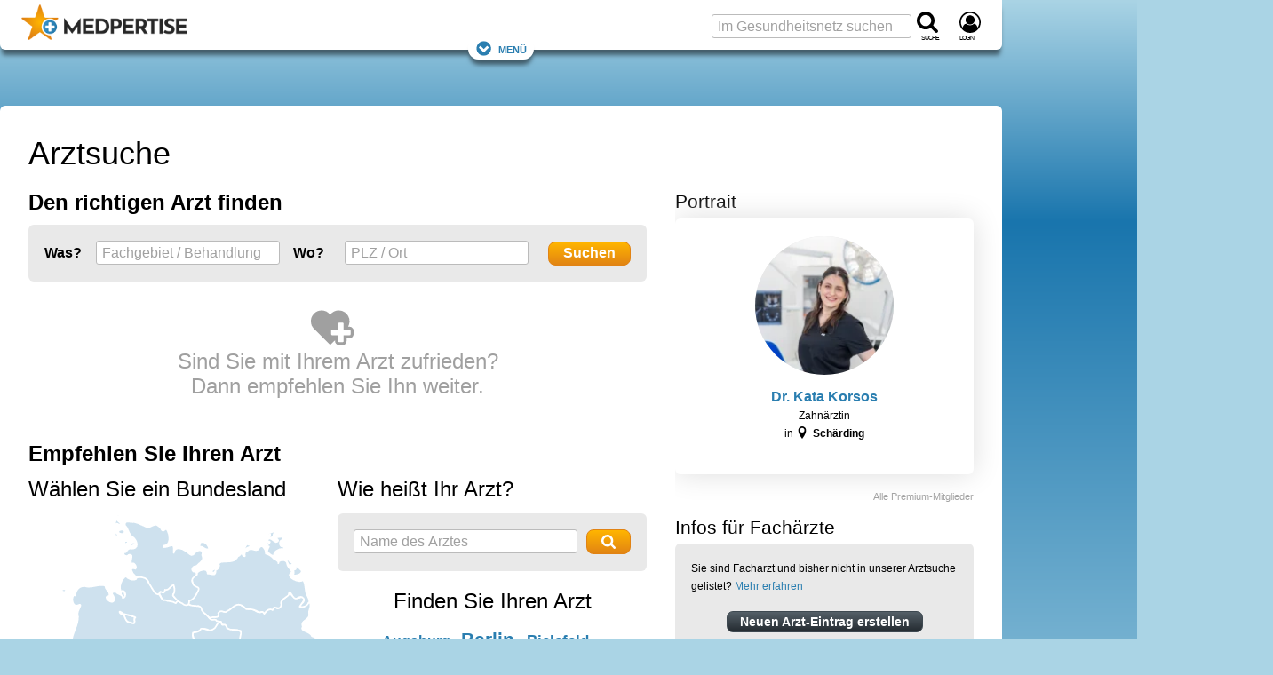

--- FILE ---
content_type: text/html; charset=UTF-8
request_url: https://www.medpertise.de/aerzte/
body_size: 46899
content:
<!DOCTYPE html>
<html lang="de">
<head>
    <meta charset="utf-8">
    <meta name="viewport" content="width=device-width, initial-scale=1">

    
            <title>Auf der Suche nach dem richtigen Arzt? » Fachärzte suchen</title>
<meta name="title" content="Auf der Suche nach dem richtigen Arzt? » Fachärzte suchen" />
<meta name="description" content="Deutschlandweite Arztsuche ➤ Über 240.000 Ärzte aus allen Fachgebieten! ➤ mit ☎ Tel-Nr. ⏲ Öffnungszeiten ✭ Empfehlungen. JETZT DEN RICHTIGEN ARZT FINDEN!" />








    
    
        <meta property="og:title" content="Auf der Suche nach dem richtigen Arzt? » Fachärzte suchen">
        <meta property="og:description" content="Deutschlandweite Arztsuche ➤ Über 240.000 Ärzte aus allen Fachgebieten! ➤ mit ☎ Tel-Nr. ⏲ Öffnungszeiten ✭ Empfehlungen. JETZT DEN RICHTIGEN ARZT FINDEN!">
                                <meta property="og:url" content="https://www.medpertise.de/aerzte/">
        <meta name="twitter:card" content="summary_large_image">
        
    
        <meta property="og:site_name" content="MEDPERTISE">
        
    
                                    <meta property="fb:admins" content="100001475101894" />
        
                
            <meta property="og:locale" content="de_DE">

                    <meta property="og:type" content="website">
        



    


    
        <script>(function(w,d,u){w.readyQ=[];w.bindReadyQ=[];function p(x,y){if(x=="ready"){w.bindReadyQ.push(y);}else{w.readyQ.push(x);}};var a={ready:p,bind:p};w.$=w.jQuery=function(f){if(f===d||f===u){return a}else{p(f)}}})(window,document);</script>

                    <style>@charset "UTF-8";:root{--marginDefault:24px;--colorBoxBorder:#cee1ee;--colorGrayLighter:#ccc;--colorBlue:#2a7eb0;--colorOrange:#ed950d}a,abbr,acronym,address,blockquote,body,caption,code,dd,del,dfn,div,dl,dt,em,fieldset,form,h1,h2,h3,h4,h5,h6,html,iframe,img,label,legend,li,object,ol,p,pre,q,span,table,tbody,td,tfoot,th,thead,tr,ul{border:0;font-family:inherit;font-size:100%;font-style:inherit;font-weight:inherit;margin:0;padding:0;vertical-align:baseline}body{line-height:1.5}table{border-collapse:separate;border-spacing:0}caption,td,th{font-weight:400;text-align:left}table,td,th{vertical-align:middle}blockquote:after,blockquote:before,q:after,q:before{content:""}blockquote,q{quotes:"" ""}a img{border:none}body{background:#fff;color:#222;font-family:Helvetica Neue,Helvetica,Arial,sans-serif}h1,h2,h3,h4,h5,h6{color:#111;font-weight:400}h1{font-size:3em;line-height:1;margin-bottom:.5em}h2{margin-bottom:.75em}h3{font-size:1.5em;line-height:1;margin-bottom:1em}h4{font-size:1.2em;line-height:1.25;margin-bottom:1.25em}h5{margin-bottom:1.5em}h5,h6{font-size:1em;font-weight:700}h1 img,h2 img,h3 img,h4 img,h5 img,h6 img{margin:0}p{margin:0 0 1.5em}p img{float:left;margin:1.5em 1.5em 1.5em 0;padding:0}p img.right{float:right;margin:1.5em 0 1.5em 1.5em}a:focus,a:hover{color:#000}a{color:#009;text-decoration:underline}blockquote{color:#666;font-style:italic;margin:1.5em}strong{font-weight:700}dfn,em{font-style:italic}dfn{font-weight:700}sub,sup{line-height:0}abbr,acronym{border-bottom:1px dotted #666}address{font-style:italic;margin:0 0 1.5em}del{color:#666}code,pre{margin:1.5em 0;white-space:pre}code,pre,tt{font:1em andale mono,lucida console,monospace;line-height:1.5}li ol,li ul{margin:0 1.5em}ol,ul{margin:0 1.5em 1.5em}ul{list-style-type:disc}ol{list-style-type:decimal}dl{margin:0 0 1.5em}dl dt{font-weight:700}dd{margin-left:1.5em}table{margin-bottom:1.4em;width:100%}th{font-weight:700}td,th{padding:4px 10px 4px 5px}tr.even td{background:#e9e9e9}tfoot{font-style:italic}caption{background:#eee}.small{line-height:1.875em}.large{font-size:1.2em;line-height:2.5em}.hide{display:none}.quiet{color:#666}.loud{color:#000}.highlight{background:#ff0}.added{background:#060;color:#fff}.removed{background:#900;color:#fff}.first{margin-left:0;padding-left:0}.last{margin-right:0;padding-right:0}.top{margin-top:0;padding-top:0}.bottom,div.bottom{margin-bottom:0;padding-bottom:0}.container{width:1160px}body{margin:1.5em 0}div.span-1,div.span-10,div.span-11,div.span-12,div.span-13,div.span-14,div.span-15,div.span-16,div.span-17,div.span-18,div.span-19,div.span-2,div.span-20,div.span-21,div.span-22,div.span-23,div.span-24,div.span-25,div.span-26,div.span-27,div.span-28,div.span-29,div.span-3,div.span-30,div.span-31,div.span-32,div.span-33,div.span-34,div.span-35,div.span-36,div.span-37,div.span-38,div.span-39,div.span-4,div.span-40,div.span-41,div.span-42,div.span-43,div.span-44,div.span-45,div.span-46,div.span-47,div.span-48,div.span-49,div.span-5,div.span-50,div.span-51,div.span-52,div.span-53,div.span-54,div.span-55,div.span-56,div.span-57,div.span-58,div.span-59,div.span-6,div.span-60,div.span-61,div.span-62,div.span-63,div.span-64,div.span-65,div.span-66,div.span-67,div.span-68,div.span-69,div.span-7,div.span-70,div.span-71,div.span-72,div.span-73,div.span-74,div.span-75,div.span-76,div.span-77,div.span-78,div.span-8,div.span-9{float:left;margin-right:10px}div.last{margin-right:0}.span-1{width:5px}.span-2{width:20px}.span-3{width:35px}.span-4{width:50px}.span-5{width:65px}.span-6{width:80px}.span-7{width:95px}.span-8{width:110px}.span-9{width:125px}.span-10{width:140px}.span-11{width:155px}.span-12{width:170px}.span-13{width:185px}.span-14{width:200px}.span-15{width:215px}.span-16{width:230px}.span-17{width:245px}.span-18{width:260px}.span-19{width:275px}.span-20{width:290px}.span-21{width:305px}.span-22{width:320px}.span-23{width:335px}.span-24{width:350px}.span-25{width:365px}.span-26{width:380px}.span-27{width:395px}.span-28{width:410px}.span-29{width:425px}.span-30{width:440px}.span-31{width:455px}.span-32{width:470px}.span-33{width:485px}.span-34{width:500px}.span-35{width:515px}.span-36{width:530px}.span-37{width:545px}.span-38{width:560px}.span-39{width:575px}.span-40{width:590px}.span-41{width:605px}.span-42{width:620px}.span-43{width:635px}.span-44{width:650px}.span-45{width:665px}.span-46{width:680px}.span-47{width:695px}.span-48{width:710px}.span-49{width:725px}.span-50{width:740px}.span-51{width:755px}.span-52{width:770px}.span-53{width:785px}.span-54{width:800px}.span-55{width:815px}.span-56{width:830px}.span-57{width:845px}.span-58{width:860px}.span-59{width:875px}.span-60{width:890px}.span-61{width:905px}.span-62{width:920px}.span-63{width:935px}.span-64{width:950px}.span-65{width:965px}.span-66{width:980px}.span-67{width:995px}.span-68{width:1010px}.span-69{width:1025px}.span-70{width:1040px}.span-71{width:1055px}.span-72{width:1070px}.span-73{width:1085px}.span-74{width:1100px}.span-75{width:1115px}.span-76{width:1130px}.span-77{width:1145px}.span-78,div.span-78{margin:0;width:1160px}.append-1{padding-right:15px}.append-2{padding-right:30px}.append-3{padding-right:45px}.append-4{padding-right:60px}.prepend-1{padding-left:15px}.prepend-2{padding-left:30px}.prepend-3{padding-left:45px}.prepend-4{padding-left:60px}div.border{margin-right:5px;padding-right:4px}div.border,div.colborder{border-right:1px solid #eee}div.colborder{margin-right:0;padding-right:1px}.push-1{margin:0 -15px 1.5em 15px}.push-2{margin:0 -30px 1.5em 30px}.push-3{margin:0 -45px 1.5em 45px}.push-4{margin:0 -60px 1.5em 60px}.push-1,.push-2,.push-3,.push-4{float:right;position:relative}.box{margin-bottom:1.5em;padding:1.5em}hr{background:#e9e9e9;border:none;clear:both;color:#e9e9e9;float:none;height:1px;margin:0 0 1.5em;width:100%}hr.space{background:transparent;color:#fff}.clearfix:after,.container:after{clear:both;content:".";display:block;height:0;visibility:hidden}.clearfix,.container{display:inline-block}* html .clearfix,* html .container{height:1%}.clearfix,.container{display:block}.clear{clear:both}label{font-weight:700}fieldset{border:1px solid #ccc}legend{font-size:1.2em;font-weight:700}input.text,input.title,select,textarea{border:1px solid #bbb;margin:.5em 0}input.text:focus,input.title:focus,select:focus,textarea:focus{border:1px solid #666}input.text,input.title{padding:5px;width:300px}input.title{font-size:1.5em}textarea{height:250px;padding:5px;width:390px}.error,.notice,.success{border-radius:6px;margin-bottom:24px;padding:.8em}article,aside,footer,header,nav,section{display:block}html{word-wrap:break-word;background:#aad4e5;box-sizing:border-box;hyphens:auto;overflow-wrap:break-word;scroll-behavior:smooth}@media screen and (prefers-reduced-motion:reduce){html{scroll-behavior:auto}}*,:after,:before{box-sizing:inherit}body{background:#aad4e5;background:linear-gradient(180deg,#aad4e5,#1975ad 250px,#aad4e5 1000px,#aad4e5);color:#000;font-family:Verdana,Geneva,sans-serif;font-size:75%;line-height:1.7;margin:0}.large_h1,.real_h1,h1{color:#000;font-family:Arial,Helvetica Neue,Helvetica,sans-serif;font-size:1.5rem;font-weight:400;line-height:1.2em;margin-bottom:.5em;padding:0}.real_h1,h1{font-size:2.25rem}.real_h2,h2{color:#000;font-family:Arial,Helvetica Neue,Helvetica,sans-serif;font-size:1.5em;font-weight:700;line-height:1.333em;margin-bottom:.2em;padding:0 0 5px}.real_h2{font-size:1.5rem}.large_h2{font-family:Arial,Helvetica Neue,Helvetica,sans-serif;font-size:1.333em;font-weight:700;line-height:1.333em;margin-bottom:.2em;padding:0 0 5px}h2{font-size:2em}.real_h3,h3{color:#000;font-size:1.75em}.large_h3,.real_h3,h3{font-family:Arial,Helvetica Neue,Helvetica,sans-serif;font-weight:400;line-height:1.3em;margin-bottom:.5em;padding:0}.large_h3{font-size:1.333em}h4{color:#000;font-family:Arial,Helvetica Neue,Helvetica,sans-serif;font-size:1.5em;font-weight:700;line-height:1.3em;margin-bottom:.5em;padding:0}.fboost16{font-size:1rem}.fboost16,.fboost21{font-family:Arial,Helvetica Neue,Helvetica,sans-serif;font-weight:700;line-height:1.333em;margin-bottom:.2em;padding:0 0 5px}.fboost21{font-size:1.3125rem}.fboost24{font-family:Arial,Helvetica Neue,Helvetica,sans-serif;font-size:1.5rem;font-weight:700;line-height:1.333em;margin-bottom:.2em;padding:0 0 5px}.cslot{font-size:1rem}.cslotrevert{font-size:.75rem}.cslot h1{font-size:2.25rem}.cslot h2,.cslot h3{font-size:1.5rem}.cslot h4{font-size:1.125rem;font-weight:700}.cslot a{text-decoration:underline;text-decoration-skip-ink:auto}.cslot.cslotnormallinks a{text-decoration:inherit}.cslot.cslotnormallinks a:active,.cslot.cslotnormallinks a:hover{text-decoration:underline;text-decoration-skip-ink:auto}.cslot.cslotboldlinks a{font-weight:700}.cslot.cslotboldlinks .cslotnormallinks a,.cslot.cslotboldlinks .toc a{font-weight:400}.cslot li{margin-bottom:.5em}small{font-size:.625rem;font-weight:400;line-height:1.475rem}picture img{height:auto;object-fit:cover;width:100%}.coslgrid{clear:both;column-count:1;display:grid;row-gap:3em}.coslgrid div:has(h1:last-child)+div,.coslgrid div:has(h2:last-child)+div,.coslgrid div:has(h3:last-child)+div,.coslgrid div:has(h4:last-child)+div{margin-top:-3em}.posrel{position:relative}.copyright{color:#fff;font-size:.625rem;line-height:1.2em;position:absolute;right:18px;text-align:right;text-shadow:1px 1px 2px #666,-1px 1px 2px #666,1px -1px 2px #666,-1px -1px 2px #666;width:85%;word-break:break-all;z-index:1}.copyright:hover{cursor:pointer}.copyright:active:after,.copyright:hover:after{content:attr(data-copyright)}.cimg,.displayinlineblock{display:inline-block}.displayblock{display:block}small.copyright{bottom:16px}div>small.copyright{bottom:10px}.alistBoxImg .photoIcon,div>a+small.copyright{bottom:16px}.photo small.copyright{bottom:10px}figure.image footer small.copyright{bottom:32px}figure.objGallery footer small.copyright{bottom:unset;margin-top:-29px}.cimgleft,img.left,picture.left{float:left;margin:1.5em 1.5em 1.5em 0}.cimgtopleft,img.topleft,picture.topleft,svg.topleft{float:left;margin:0 1.5em 1.5em 0}.cimgright,img.right,picture.right{float:right;margin:1.5em 0 1.5em 1.5em}.cimgtopright,img.topright,picture.topright{float:right;margin:0 0 1.5em 1.5em}.cslot figure.image{background:none;border:0;display:table;margin:0 0 1em;position:relative;width:100%}.cslot figure.image img{display:block;margin:0}.cslot figure.image figcaption{caption-side:bottom;color:#a0a0a0;display:table-caption;font-size:.8rem;line-height:1.475rem;text-align:center}.cslot figure.image.align-left{float:left;margin-right:1.5em;width:auto}.cslot figure.image.align-right{float:right;margin-left:1.5em;width:auto}.cslot figure.image.align-center{display:table;margin-left:auto;margin-right:auto}@media only screen and (max-width:1095px){.cslot figure.image img{width:100%}.cslot figure.image.align-left{margin-right:0}.cslot figure.image.align-right{margin-left:0}}caption{background:none;caption-side:bottom;color:#a0a0a0;font-size:.8rem;line-height:1.475rem;text-align:center}td,th{padding:12px;vertical-align:top}.cslot table{border:1px solid #97cde3}.cslot tr:nth-child(2n){background-color:#d3eaf3}.cslot tr:hover{background-color:#fff1d0}.cslot thead th{background:#97cde3;font-size:1em;padding:12px}@container (max-width: 620px){td,th{padding:4px}.cslot thead th{padding:8px 4px}}.cslot .cslottablenoborder table,.cslot .cslottablenoborder td,.cslot .cslottablenoborder th{border:0}table.tablelayoutfixed{table-layout:fixed}table.tablelayoutfixed td,table.tablelayoutfixed th{overflow-wrap:break-word;word-break:break-word}div.tal,p.tal,td.tal,th.tal{text-align:left}div.tar,p.tar,td.tar,th.tar{text-align:right}.center,div.tac,p.tac,td.tac,th.tac{text-align:center}a#top{background:none;height:0;overflow:hidden;padding:0}a,a:focus,a:hover{color:#2a7eb0}a{text-decoration:none}a:active,a:hover{color:#2a7eb0;text-decoration:underline;text-decoration-skip-ink:auto}.colorLink{color:#2a7eb0}.colorText{color:#000}.colorTextLight{color:#a0a0a0}.colorTextLighter{color:#ccc}.transitionColor{transition:color .15s ease}.underlineNone,.underlineNone a,a.underlineNone{text-decoration:none!important}.underlineNone a:hover,a.underlineNone:hover{text-decoration:underline;text-decoration-skip-ink:auto}.cslot p.small{font-size:.75rem;line-height:1.5;margin-bottom:1.475em}.cslot p.small2{font-size:.875rem;line-height:1.7;margin-bottom:1.475rem}.cslot .small{font-size:.75rem;line-height:1.5}.cslot .small2{font-size:.875rem;line-height:1.7}p.small{font-size:.8em}p.small,p.small2{line-height:1.475em;margin-bottom:1.475em}p.small2{font-size:.9em}.small{font-size:.8em}.small,.small2{line-height:1.475em}.small2{font-size:.9em}.large{font-size:1.4em;line-height:1.475em;margin-bottom:0}.large2{font-size:1.133em}.normal{font-family:Verdana,Geneva,sans-serif;font-size:1em;font-weight:400;line-height:1;margin:0;padding:0}.bold{font-weight:700}.unbold{font-weight:400!important}.italic{font-style:italic}.lineheightcondensed{line-height:1.5em!important}.error{background:#fbe3e4;color:#8a1f11}.notice{background:#fff6bf;color:#514721}.success{background:#e6efc2;color:#006400}.printonly{display:none;height:0;width:0}.nowrap{overflow:hidden;text-overflow:ellipsis;white-space:nowrap}.wrap{overflow-wrap:break-word;word-break:break-word}.phoneonly,.tabletonly{display:none!important}.c{clear:both}.flr{float:right}.fll{float:left}::selection{background:#2a7eb0;color:#fff;text-shadow:none}:target{scroll-snap-margin-top:100px;scroll-margin-top:100px}form,input,select,textarea{color:#000;font-family:Verdana,Geneva,sans-serif}input,select,textarea{background:#fff;font-size:1rem}fieldset{background:#e9e9e9;border:0;margin:0 0 1.5em;padding:1.4em}label{font-size:.875rem;font-weight:400}label.required:after{color:#8a1f11;content:"*";display:inline}input,textarea{padding:3px 6px}input,select,textarea{border:1px solid #bbb;border-radius:3px}select{padding:2px 6px}select,textarea{margin:0}textarea{line-height:1.7}input[type=checkbox],input[type=radio]{border:0}::placeholder{color:#a0a0a0;font-weight:400}.input_large,input.input_large{font-family:Arial,Helvetica Neue,Helvetica,sans-serif;font-size:1.025rem;font-weight:700}.input_large{padding:3px 6px}details summary{cursor:pointer;list-style:none}details summary>*{display:inline}details:not([open]) .opened,details[open] .closed{display:initial}details:not([open]) .closed,details[open] .opened{display:none}details.mce-accordion{border:1px solid #d3eaf3;border-top-left-radius:6px;border-top-right-radius:6px}details.mce-accordion:not(:has(+details.mce-accordion)){border-radius:0}details.mce-accordion:not(:has(+details.mce-accordion)){border-bottom-left-radius:6px;border-bottom-right-radius:6px;margin-bottom:24px}details.mce-accordion summary{background:#d3eaf3;color:#000;cursor:pointer;font-family:Arial,Helvetica Neue,Helvetica,sans-serif;font-size:1.5rem;list-style:initial;margin:0;padding:.5rem 1rem .5rem calc(27px + 1rem);text-indent:-27px}details.mce-accordion summary>*{display:inline}details.mce-accordion>:not(summary){padding:1em}details[open].mce-accordion>summary:first-of-type{list-style-type:disclosure-open}details.mce-accordion>summary:first-of-type{counter-increment:list-item 0;display:list-item;list-style:disclosure-closed inside}.container{display:block;margin:0 auto;max-width:1433px;min-width:1433px;width:100%}.container,.container aside{min-height:1px}.ad_sb{display:table;height:100px;padding-bottom:5px;text-align:left;width:100%}.ad_sky{left:5px;position:absolute}.ad_cb{height:87px;width:300px}.ad_h160{min-height:170px}.ad_h280{min-height:280px}.ad_h300{min-height:300px}@media only screen and (max-width:1155px){.ad_h160,.ad_h280{min-height:280px}.ad_h300{min-height:300px}}.rc_wrap{display:table;max-width:1433px;padding:0;vertical-align:top;width:100%}.rc_footer,.rc_header,.rc_nav{display:table;max-width:1128px;width:100%}.rc_left{max-width:1128px}.rc_left,.rc_right{display:table-cell;padding:0;vertical-align:top}.rc_right{min-width:300px;width:300px}.rc_wrap2{min-height:400px;padding:0 0 24px}.rc_both2,.rc_wrap2{display:table;max-width:1128px;width:100%}.rc_both2{margin:0;padding:0;table-layout:fixed}.rc_both2_margin{margin:0 32px}.rc_wide{height:auto;margin:0 0 0 -32px;width:calc(100% + 64px)}.rc_both2_and_wrap2{background:#fff;max-width:1128px;padding-top:32px}.rc_left2{display:table-cell;margin-right:0;overflow:hidden;padding:0;vertical-align:top;width:760px}.rc_left2.no_sidebar{width:100%}.cq-inline{container-type:inline-size}.rc_left2_margin{margin:0 32px}.rc_right2{display:table-cell;margin-right:0;min-width:368px;overflow:hidden;padding:0 32px 0 0;vertical-align:top;width:368px}.c_s_box{float:left;margin-right:0;width:336px}.c_box_margined{margin-left:auto;margin-right:auto;max-width:800px}.desktopfull{display:none}@media only screen and (min-width:1156px){.desktopfull{display:block}}@media only screen and (min-width:1096px){.nodesktop{display:none!important}}@media only screen and (min-width:1096px) and (max-width:1155px){.container{min-width:auto;width:100%}.rc_wrap{max-width:100%}.rc_right{display:none}.rc_left2{width:calc(100vw - 384px)}.rc_left2_margin{margin:0 32px}.c_s_box{float:none;width:100%}.ad_plista{display:none}.cslot table{table-layout:fixed}.cslot td,.cslot th{overflow-wrap:break-word;word-break:break-word}}@media only screen and (max-width:1095px){.notablet{display:none}.tabletonly{display:unset}[class*=span-],div[class*=span-]{width:100%}.container{min-width:auto;width:100%}.ad_sb{height:150px}.rc_wrap{max-width:100%}.rc_right{display:none}.rc_both2_margin{margin:0 24px}.rc_both2_and_wrap2{padding-top:24px}.rc_left2{display:block;width:100%}.rc_left2_margin{margin:0 24px}.rc_right2{display:block;margin-left:24px;min-width:360px;width:calc(100% - 24px)}.c_s_box{float:none;width:100%}.ad_plista{display:none}.cslot table{table-layout:fixed}.cslot td,.cslot th{overflow-wrap:break-word;word-break:break-word}}@media only screen and (max-width:480px){.rc_both2_margin{margin:0 16px}.rc_both2_and_wrap2{padding-top:16px}.rc_left2{display:block;width:100%}.rc_left2_margin{margin:0 16px}.rc_right2{display:block;margin-left:16px;min-width:348px;width:calc(100% - 16px)}.nophone,.notablet{display:none}.phoneonly,.tabletonly{display:unset!important}}.rc_header_and_nav{background:#fff;border-radius:6px;box-shadow:0 8px 5px -2px rgba(0,0,0,.5);max-width:1128px;padding-top:56px;position:relative;width:100%}.rc_header{align-items:center;display:flex;flex-wrap:nowrap;justify-content:space-between;padding-top:8px;position:absolute;top:0}.rc_header.cp_fix{padding-top:5px}#logo{margin:0 0 0 24px}.header_logo{flex:1 0 55%;overflow:hidden}.header_logo_text{display:none}.header_search{flex:1 0 45%;min-width:132px}.navfixed{background:#fff;box-shadow:0 8px 5px -2px rgba(0,0,0,.5);position:fixed;top:0;z-index:10}.navfixed.rc_header_and_nav{border-bottom-left-radius:6px;border-bottom-right-radius:6px;border-top-left-radius:0;border-top-right-radius:0;padding-top:56px}.navfixed .rc_header{padding-top:8px}.navfixed .rc_header.cp_fix{padding-top:5px}.header_logo #logo img{max-height:100px}.navfixed .header_logo #logo img{max-height:40px}.searchboxtop{color:#fff}.navfixed_filler{margin-top:39px}.rc_nav{background:transparent;max-width:100%}.navfixed .rc_nav,.rc_nav.rc_nav_hide{display:none}.rc_nav.rc_nav_show{display:inherit}.navToggler{display:none;margin-top:-1.6em;position:relative;top:.85em}.navfixed .navToggler{display:block}.navToggler a{background:#fff;border-radius:16px;box-shadow:0 8px 5px -2px rgba(0,0,0,.5);font-variant:small-caps;font-variant-caps:all-small-caps;padding:4px 8px}.jsToggleNav .showontoggle{display:none}.jsToggleNav .hideontoggle,.jsToggleNav.toggle .showontoggle{display:inline}.jsToggleNav.toggle .hideontoggle{display:none}.svgcont-label{display:block;font-size:10px;font-variant:small-caps;font-variant-caps:all-small-caps;letter-spacing:-1px;margin-top:-4px}.svgcont-hamb{cursor:pointer;display:none}.navfixed .svgcont-hamb{display:block}@media only screen and (max-width:1095px){.rc_header,.rc_header.cp_fix{padding-top:8px}.rc_header_and_nav{padding-top:56px}.header_logo{flex:0 0 295px}.header_search{flex:0 0 132px}.header_logo #logo img{max-height:40px}.navfixed_filler,.rc_nav{margin-top:0}.rc_nav{display:none}.navToggler{display:block}.navfixed .header_search .input_large,.searchboxtop input.input_large{display:none}.svgcont-hamb{display:block}}@media only screen and (max-width:480px){.svgcont-hamb{display:block}}@media only screen and (max-width:440px){.header_logo{flex:0 0 55%;min-width:160px}#logo a{display:block;position:relative}.header_logo_text{background:#fff;display:table;height:40px;left:45px;line-height:1;position:absolute;top:0;width:90px;width:calc(100% - 44px)}.header_logo_text_inner{color:#000;display:table-cell;font-size:1rem;letter-spacing:-1px;vertical-align:middle}.header_logo_text_inner.cp_fix{font-family:Arial;font-size:1.2rem;padding-top:5px}.header_logo.px_mm_header_logo{flex:1 0 156px}}.dropdown{display:inline-block;position:relative}.dropdown-content{background-color:#fff;box-shadow:0 8px 8px -2px rgba(0,0,0,.5);display:none;height:auto;min-width:200px;position:absolute;z-index:11}.dropdown-content-right{margin-top:-5px;right:0}.dropdown.dropdown-marginright{margin-right:18px}.dropdown-content a{border-bottom:1px solid #ddd;color:#a0a0a0;display:block;font-family:Arial,Helvetica Neue,Helvetica,sans-serif;font-size:1rem;line-height:1.7;padding:.25em 1em;text-decoration:none;transition:all .1s ease;white-space:nowrap}.dropdown-content a:hover{background-color:#e9e9e9}.dropdown:hover .dropdown-content{display:block}.menu,.menu>ul,.menu>ul ul{clear:both;display:flex;flex-flow:column;margin:0}.menu{margin-bottom:6px;margin-top:-6px}.menu.active{background:#fff;max-height:600px;overflow-y:auto;width:100%}.js .menu>ul ul.active{margin:0;max-height:55em;padding:0}.menu>ul{padding:0}nav.menu li{display:inline-block;margin:0;position:relative}.menu li.li_social{flex-basis:auto;line-height:29px;margin-left:auto;padding-top:2px}.menu li>a{color:#a0a0a0;font-family:Arial,Helvetica Neue,Helvetica,sans-serif;line-height:1.7;padding:.25em 8px;text-decoration:none;transition:all .1s ease;white-space:nowrap}.menu li>a,span.has-subnav{display:block;font-size:1rem}span.has-subnav{line-height:2.3rem;padding:0 .5em;position:absolute;right:0;top:0}@media screen and (max-width:1095px){.menu{border-top:1px solid #ddd;margin-top:0}.menu,.menu>ul ul{max-height:0;overflow:hidden}.menu span.has-subnav svg:first-of-type{display:inline-block}.menu span.has-subnav svg:nth-of-type(2),.menu span.has-subnav.active svg:first-of-type{display:none}.menu span.has-subnav.active svg:nth-of-type(2){display:inline-block}.menu li.li_social{padding-right:24px}.menu li>a{border-bottom:1px solid #ddd;display:block;padding-left:15px}.menu li li>a{padding-left:50px}.menu li:last-child a{border:none}.menu li li:last-child a{border-bottom:1px solid #ddd}.menu li:hover{background:#e9e9e9}.menu li li:hover{background:#ddd}}@media screen and (min-width:1096px){.menu{padding:0 24px 0 15px}a.menu-link{display:none}.js .menu,.js .menu>ul ul{max-height:none;overflow:visible}.js .menu{width:100%}.js .menu>ul li:hover>ul,.menu ul{display:flex}.menu ul{flex-flow:row;flex-wrap:wrap;justify-content:flex-start;margin:0;padding:0}.menu ul.displayblock,nav.menu .displayblock li{display:block}.menu span.has-subnav{display:none}.menu li>a:hover{color:#000}.menu li li>a:hover{background:#e9e9e9}.menu ul ul{background-color:#fff;border-top:8px solid #fff;box-shadow:0 8px 8px -2px rgba(0,0,0,.5);display:none;height:auto;margin-top:-8px;min-width:200px;position:absolute;z-index:11}.menu>ul ul li:first-child{border-top:1px solid #ddd}.menu ul ul li{border-bottom:1px solid #ddd;display:inline-block;position:relative}.menu>ul ul li:last-child{border-bottom:none}.menu ul ul li>a{display:block;padding-left:10px}}#breadcrumb{background:transparent;color:#fff;font-size:1em;margin-top:24px;padding:0 24px}#breadcrumb a:not(:first-child):not(.showdetails):before,#breadcrumb span:not(:first-child):before{color:#fff;content:" » "}#breadcrumb a{color:#fff;text-decoration:none}#breadcrumb a:hover{color:#cedfe6;text-decoration:none}@media only screen and (max-width:1095px){#breadcrumb a:not(:nth-last-child(-n+3)){display:none}#breadcrumb a:not(:nth-last-child(-n+2)):not(.showdetails):before{content:""}}[style*="--aspect-ratio"]>:first-child{width:100%}[style*="--aspect-ratio"]>img{height:auto}@supports (--custom:property){[style*="--aspect-ratio"]{position:relative}[style*="--aspect-ratio"]:before{content:"";display:block;padding-bottom:calc(100%/(var(--aspect-ratio)))}[style*="--aspect-ratio"]>:first-child{height:100%;left:0;position:absolute;top:0}}.cardsGrid{display:grid;gap:1.5rem;grid-template-columns:repeat(auto-fit,minmax(216px,1fr));justify-items:stretch}ul.cardsGrid{list-style-type:none;margin-left:0;margin-right:0;padding:0}.cardsGrid.cardsGrid-sm{grid-template-columns:repeat(auto-fit,minmax(193px,1fr))}.cardsGrid.cardsGrid-lg{grid-template-columns:repeat(auto-fit,minmax(250px,1fr))}.cardsGrid.cardsGrid-xl{grid-template-columns:repeat(auto-fit,minmax(339px,1fr))}.cardsGrid.cardsGrid-xxl{grid-template-columns:repeat(auto-fit,minmax(521px,1fr))}@container (max-width: 696px){.cardsGrid.cardsGrid-sm{grid-template-columns:repeat(auto-fit,minmax(156px,1fr))}.cardsGrid.cardsGrid-xl{grid-template-columns:repeat(auto-fit,minmax(250px,1fr))}}.cardArzt{height:calc(100% - 1.5em)}.grid3c{grid-column-gap:24px;grid-row-gap:24px;display:grid;grid-template-columns:repeat(3,1fr)}@media only screen and (max-width:1095px){.grid3c.grid3c-sm-collapse{grid-template-columns:1fr}.grid3c.grid3c-sm-invert>div:nth-child(3){grid-row-start:1}.grid3c.grid3c-sm-invert>div:nth-child(2){grid-row-start:2}}@media only screen and (max-width:480px){.grid3c.grid3c-xs-collapse{grid-template-columns:1fr}}.flexbox{display:flex}.flex-reverse{flex-direction:row-reverse}.flex-wrap{flex-wrap:wrap}.flex-wrap-reverse{flex-wrap:wrap-reverse}.flex-stretch{flex:1}.flex-normal{flex:0}.flex-auto{flex:1 1 auto}.flex-auto-noshrink{flex:1 0 auto}.flexbox-sm{display:flex;flex-direction:row;flex-wrap:wrap}.mr-sm{margin-right:10px}@media only screen and (max-width:480px){.flexbox-sm{display:block}.mr-sm{margin-right:0}}.flexbox-center{align-items:center;display:flex;justify-content:center}.flex-gap-small{gap:10px}.flex-gap{gap:15px}.flex-gap-large{gap:24px}.flexboxgap-container{overflow-x:hidden}.flexboxgap{margin-left:-15px}.flexboxgap>*{margin:0 0 15px 15px}.flexboxgap-small{margin-left:-10px}.flexboxgap-small>*{margin:0 0 10px 10px}.flexboxgap-large{margin-left:-25px}.flexboxgap-large>*{margin:0 0 25px 25px}.flexbox-holy600>*{flex-basis:calc(599400px - 99900%);flex-grow:1}.flexbox-allornone>*{flex-basis:calc(737262px - 99900%);flex-grow:1}.flexbox-allornone>:first-child{flex-grow:9999}.flexbox-allornone.flexbox-allornone__inverted>:first-child,.flexbox-allornone>:nth-child(2){flex-grow:0;min-width:336px}.flexbox-allornone.flexbox-allornone__inverted>:nth-child(2){flex-grow:9999}.masonry-with-columns{column-gap:24px;columns:250px 3}.masonry-with-columns div{display:inline-block;margin:0 24px 24px 0;width:100%}.shadowContent{box-shadow:0 2px 4px -2px rgba(0,0,0,.5)}.shadowNavLevel1{box-shadow:0 8px 5px -2px rgba(0,0,0,.5)}.borderDefault{border:1px solid #ddd}.borderDefaultTop{border-top:1px solid #ddd}.borderDefaultBottom{border-bottom:1px solid #ddd}.borderLight{border:1px solid #e9e9e9}.rounded{border-radius:6px}.rounded_topleft{border-top-left-radius:6px}.rounded_top,.rounded_topright{border-top-right-radius:6px}.rounded_top{border-top-left-radius:6px}.rounded_bottom{border-bottom-left-radius:6px;border-bottom-right-radius:6px}@media only screen and (min-width:1096px){.rounded-l{border-radius:6px}}@media only screen and (max-width:1095px){.bottom-sm{margin-bottom:0;padding-bottom:0}}.nomargin{margin:0!important}.nomarginleft{margin-left:0!important}.nomarginright{margin-right:0!important}.nomargintop{margin-top:0!important}.nomarginbottom{margin-bottom:0!important}.marginleft{margin-left:1em!important}.marginright{margin-right:1em!important}.margintop{margin-top:1em!important}.marginbottom{margin-bottom:1em!important}.marginlefthalf{margin-left:.5em!important}.marginrighthalf{margin-right:.5em!important}.margintophalf{margin-top:.5em!important}.marginbottomhalf{margin-bottom:.5em!important}.w10p{width:10%}.w20p{width:20%}.w25p{width:25%}.w30p{width:30%}.w33p{width:33.3%}.w40p{width:40%}.w50p{width:50%}.w60p{width:60%}.w66p{width:66.7%}.w70p{width:70%}.w75p{width:75%}.w80p{width:80%}.w90p{width:90%}.w100p{height:auto;width:100%}.h100p{height:100%}.ml-w50p{width:50%}.ml-mr{margin-right:24px}@media only screen and (max-width:699px),screen and (min-width:1096px) and (max-width:1155px){.ml-w50p{width:100%}.ml-mr{margin-right:0}}.box{word-wrap:normal;hyphens:manual;margin-bottom:1.125rem;overflow-wrap:normal;padding:1.125rem}.boxhead{background:transparent;font-family:Arial,Helvetica Neue,Helvetica,sans-serif;font-size:1.3125rem;line-height:1.4;margin:0 0 .2em;padding:0 5px 0 0}.bgDarkNav2{background:#0d354c;border:0;color:#fff}.bgDarkNav2 div,.bgDarkNav2 p{color:#fff}.bgDarkNav2 a{color:#fff;text-decoration:none}.bgDarkNav2 a:hover{text-decoration:underline}.bgDarkNav2 label{color:#fff}.bgTransWhite80{background:url(/build/images/trans80.55e82365.png)}.bgPremium{background:#ffeab6}.bgPremiumPlus{background:#edf6fb}.bgGrayLightest{background:#e9e9e9}.bgError{background:#fbe3e4}.bgNotice{background:#fff6bf}.bgSuccess{background:#e6efc2}.colorError{color:#8a1f11}.colorNotice{color:#514721}.colorSuccess{color:#006400}.bgLightest{background:#f6fafd}.box_1{background:#fff}.bgLighter{background:#edf6fb}a.bgLighter:hover{background:#0d354c;color:#fff}.shadow-box{box-shadow:0 0 32px #ddd}.interviewee{background:#e9e9e9;border:2px solid #fff;border-radius:50%;bottom:-24px;height:72px;left:calc(50% - 36px);overflow:hidden;position:absolute;width:72px}@container (min-width: 240px){.interviewee{bottom:-32px;height:96px;left:calc(50% - 48px);width:96px}}@container (min-width: 500px){.interviewee{bottom:-32px;height:144px;left:calc(50% - 72px);width:144px}}.interviewee2{border:2px solid #fff;border-radius:50%;height:72px;overflow:hidden;width:72px}.tabBox{flex-wrap:wrap;width:100%}.tabBox,.tabBox label{display:flex;justify-content:center}.tabBox label{align-items:center;background-color:#d3eaf3;cursor:pointer;flex-grow:1;font-size:1.125rem;font-weight:700;order:1;padding:.75rem;transition:background .3s ease}.tabBox label:not(:first-of-type){margin-left:1px}.tabBox .tab{background:#fff;border-top:0;border-color:#d3eaf3;display:none;flex-grow:1;height:100%;min-height:300px;order:9;width:100%}.tabBox input[type=radio]{display:none}.tabBox input[type=radio]:checked+label,.tabBox input[type=radio]:hover+label{background:#2a7eb0;color:#fff}.tabBox input[type=radio]:checked+label+.tab{display:block}.button,.buttonstyle,.cookiebanner-close{background-color:#f1f3f5;background:-webkit-gradient(linear,left top,left bottom,from(#fff),to(#f1f3f5));background:-moz-linear-gradient(top,#fff,#f1f3f5);border:1px solid #c3cfd7;border-radius:.5em;color:#000;cursor:pointer;display:inline-block;filter:progid:DXImageTransform.Microsoft.gradient(GradientType=0,startColorstr=#FFFFFF,endColorstr=#F1F3F5);font:16px/100% Arial,Helvetica,sans-serif;outline:none;padding:.5em 2em .55em;text-align:center;text-decoration:none!important;vertical-align:baseline;white-space:nowrap}.button.bu_top{vertical-align:top}.button+.button{margin:0 2px}.button:hover,.cookiebanner-close:hover{text-decoration:none}.button:active,.cookiebanner-close:active{position:relative;top:1px}.bu_bigrounded{border-radius:12px}.bu_tworows{font-size:1.125rem;padding:.4em 1em .42em}.bu_large{font-size:16px;padding:.25em 1em .275em}.bu_medium,.cookiebanner-close{font-size:14px;padding:.275em 1em .3em}.bu_small{font-size:12px;padding:.25em .5em}.bu_tiny{font-size:11px;padding:.25em .5em;text-shadow:none}.bu_bold{font-weight:700}.nobutton{background:transparent;border:0;cursor:pointer;font-family:Verdana,Geneva,sans-serif;text-decoration:underline;text-decoration-skip-ink:auto}.svgicn,.svgicnsolo{stroke-width:0;stroke:currentColor;fill:currentColor;display:inline-block;height:1.2em;margin-top:-.2em;vertical-align:middle;width:1.2em}.svgicn{margin-right:.4em}button .svgicn{height:1em;margin-right:0;margin-top:0;width:1em}.svgicn_list_indented:before{content:"";float:left;margin-left:-1.45em;width:1.45em}.svgicn_list_indented .svgicn{margin-left:-1.45em}.svgicnlarge{height:1.5em;width:1.5em}.svgicndouble,.svgicnlarge{stroke-width:0;stroke:currentColor;fill:currentColor;display:inline-block;margin-right:.5em;vertical-align:middle}.svgicndouble{height:2em;margin-top:-.333em;width:2em}a>svg,svg.svgicn,svg.svgicndouble,svg.svgicnlarge{pointer-events:none}.svgicn-rss2{color:#f26522}.svgicn-thumb{--color1:currentColor}#cb_anz,#mr_anz,#sb_anz,#sky_anz,.anz{color:#ccc;font-size:9px;line-height:12px}.ad_c1{margin:0 0 1.5em;width:100%}.ad_c1:after{clear:both;content:".";display:block;height:0;visibility:hidden}.ad_c2{margin:0 0 1.5em;width:100%}.ad_c2:after{clear:both;content:".";display:block;height:0;visibility:hidden}.ad_c3{margin:0 0 1.5em;width:100%}.ad_c3:after{clear:both;content:".";display:block;height:0;visibility:hidden}.ad_f1{float:right;margin:0 0 5px 10px}.ad_f1b{float:left;margin:0 0 5px 49px}.ad_f2{float:left;margin:0 0 0 49px}.ad_f3{float:left;margin:0}.modal{background-color:#000;background-color:rgba(0,0,0,.7);bottom:0;display:none;left:0;overflow:auto;overscroll-behavior-y:contain;position:fixed;right:0;top:0;z-index:9999}.modal-window{background-color:#fff;margin:10% auto;max-width:800px;min-width:600px;padding:3em;position:relative;width:50%}.modal-window-wide-transparent{background-color:transparent;margin:10% auto;max-width:100%;min-width:none;padding:0;position:relative;width:90%}.modal-open{display:block}.modal-close{background:none;border:0;color:#ccc;cursor:pointer;font-size:2em;position:absolute;right:.2em;top:.2em}@media only screen and (max-width:1095px){.modal-window{margin:10% auto;max-width:600px;min-width:430px;padding:2em;width:80%}}@media only screen and (max-width:480px){.modal-window{margin:5% auto;max-width:430px;min-width:300px;padding:2em;width:90%}}.photo{position:relative;vertical-align:bottom}.photoText{bottom:.5em;color:#fff;font-family:Arial,Helvetica Neue,Helvetica,sans-serif;font-size:2em;left:1em;line-height:1.2em;padding-right:1em;position:absolute;text-shadow:1px 1px 1px #969696;z-index:2}.photoIcon{bottom:10px;height:24px;left:10px;position:absolute;width:24px}.photoIconCenter{height:48px;left:50%;position:absolute;top:50%;transform:translate(-50%,-50%);width:48px}.c_s_box .photoText{font-size:1.5em;line-height:1.2em}.icon_question{color:#ccc;font-family:Arial,Helvetica Neue,Helvetica,sans-serif;font-size:3.5rem;font-weight:700;line-height:1}ul.inlined li{display:inline-block;padding-right:24px}.bulletlist ul,ul.bulletlist{margin-left:0;padding:0}.bulletlist ul li,ul.bulletlist li{margin-left:1.5em}ul.nobullet{list-style-type:none;margin-left:0;padding:0}li.nobullet{background:transparent!important;list-style-type:none}.alistBox{border-top:1px solid #e9e9e9;padding-top:24px}.alistBoxEl{border-bottom:1px solid #e9e9e9;column-gap:24px;display:flex;margin-bottom:24px}.alistBoxEl .t_con,.alistBoxEl .t_img{align-self:center;flex:1 1 336px;min-width:200px}.alistBoxEl .t_img img{width:100%}.alistBoxEl.img_size_xs .t_img{flex:1 1 336px}.alistBoxEl.img_size_xs .t_con{flex:2 1 696px}.alistBoxEl.img_size_sm .t_img{flex:3 1 426px}.alistBoxEl.img_size_lg .t_img,.alistBoxEl.img_size_sm .t_con{flex:5 1 638px}.alistBoxEl.img_size_lg .t_con{flex:3 1 426px}.alistBoxEl.img_size_xl .t_img{flex:2 1 696px}.alistBoxEl.img_size_xl .t_con{flex:1 1 336px}@container (max-width: 540px){.alistBoxEl{flex-wrap:wrap}.alistBoxEl .t_con,.alistBoxEl .t_img{flex:1 0 0}}.alistBoxEl h3{display:inline-block;font-size:1.333em;font-weight:700}.alistBoxImg{border:2px solid #fff}.alistBoxEl .alistBoxImg,.alistBoxEl a.bu_tworows{margin-bottom:1em}@media only screen and (max-width:480px){.alistBoxEl img{height:auto;width:100%}.alistBoxEl .alistBoxImg{margin-bottom:.5em;margin-right:0;margin-top:.5em}.alistBoxImg{width:100%}}.circular-portrait{background-color:#e9e9e9;border:2px solid #fff;border-radius:50%;height:96px;overflow:hidden;position:relative;width:96px}.circular-portrait.circular-portrait--xl{height:160px;width:160px}.circular-portrait.circular-portrait--lg{height:128px;width:128px}.circular-portrait.circular-portrait--md{height:96px;width:96px}.circular-portrait.circular-portrait--sm{height:72px;width:72px}.circular-portrait img{border:0;height:auto;width:100%}.carouselcontainer{margin:0 auto}.carousel{overflow:hidden;position:relative}.carousel ul{list-style-type:none;margin:0;padding:0;position:relative}.carousel li{float:left;overflow:visible;width:292px}.carousel.hideExceptFirst li:not(:first-child){display:none}.csscarousel{position:relative}.csscarousel-inner{overflow:hidden;position:relative;width:100%}.csscarousel-item{position:absolute}.csscarousel-control{display:none}.expander{margin-bottom:1em;position:relative}.expander.block-expander{margin-bottom:3em}.expander .expandable{height:0;overflow:hidden}.expander.text-expander .expandable{height:272px}.expander label{left:calc(50% - 70px);position:absolute;top:100%}.expander.block-expander label{left:unset;left:50%;text-align:center;transform:translate(-50%)}.expander input{display:none}.expander label:hover{cursor:pointer}.expander.text-expander label:hover{color:#2a7eb0}.expander label:before{background-image:url('data:image/svg+xml;utf8,<svg version="1.1" xmlns="http://www.w3.org/2000/svg" width="27" height="32" viewBox="0 0 27 32"><path fill="%23262d33" d="M14.518 23.196l8.107-8.107c0.446-0.446 0.446-1.161 0-1.607l-1.821-1.821c-0.446-0.446-1.161-0.446-1.607 0l-5.482 5.482-5.482-5.482c-0.446-0.446-1.161-0.446-1.607 0l-1.821 1.821c-0.446 0.446-0.446 1.161 0 1.607l8.107 8.107c0.446 0.446 1.161 0.446 1.607 0zM27.429 16c0 7.571-6.143 13.714-13.714 13.714s-13.714-6.143-13.714-13.714 6.143-13.714 13.714-13.714 13.714 6.143 13.714 13.714z"></path></svg>');background-position:50%;background-repeat:no-repeat;background-size:contain;content:" ";display:inline-block;height:19px;line-height:19px;margin-right:.4em;width:19px}.expander.block-expander label:before{background-image:url('data:image/svg+xml;utf8,<svg version="1.1" xmlns="http://www.w3.org/2000/svg" width="27" height="32" viewBox="0 0 27 32"><path fill="white" d="M14.518 23.196l8.107-8.107c0.446-0.446 0.446-1.161 0-1.607l-1.821-1.821c-0.446-0.446-1.161-0.446-1.607 0l-5.482 5.482-5.482-5.482c-0.446-0.446-1.161-0.446-1.607 0l-1.821 1.821c-0.446 0.446-0.446 1.161 0 1.607l8.107 8.107c0.446 0.446 1.161 0.446 1.607 0zM27.429 16c0 7.571-6.143 13.714-13.714 13.714s-13.714-6.143-13.714-13.714 6.143-13.714 13.714-13.714 13.714 6.143 13.714 13.714z"></path></svg>')}.expander label:after{content:"Mehr anzeigen"}.expander label[data-text-more]:after{content:attr(data-text-more)}.expander input:checked+label:before{background-image:url('data:image/svg+xml;utf8,<svg version="1.1" xmlns="http://www.w3.org/2000/svg" width="27" height="32" viewBox="0 0 27 32"><path fill="%23262d33" d="M20.804 20.339l1.821-1.821c0.446-0.446 0.446-1.161 0-1.607l-8.107-8.107c-0.446-0.446-1.161-0.446-1.607 0l-8.107 8.107c-0.446 0.446-0.446 1.161 0 1.607l1.821 1.821c0.446 0.446 1.161 0.446 1.607 0l5.482-5.482 5.482 5.482c0.446 0.446 1.161 0.446 1.607 0zM27.429 16c0 7.571-6.143 13.714-13.714 13.714s-13.714-6.143-13.714-13.714 6.143-13.714 13.714-13.714 13.714 6.143 13.714 13.714z"></path></svg>')}.expander.block-expander input:checked+label:before{background-image:url('data:image/svg+xml;utf8,<svg version="1.1" xmlns="http://www.w3.org/2000/svg" width="27" height="32" viewBox="0 0 27 32"><path fill="white" d="M20.804 20.339l1.821-1.821c0.446-0.446 0.446-1.161 0-1.607l-8.107-8.107c-0.446-0.446-1.161-0.446-1.607 0l-8.107 8.107c-0.446 0.446-0.446 1.161 0 1.607l1.821 1.821c0.446 0.446 1.161 0.446 1.607 0l5.482-5.482 5.482 5.482c0.446 0.446 1.161 0.446 1.607 0zM27.429 16c0 7.571-6.143 13.714-13.714 13.714s-13.714-6.143-13.714-13.714 6.143-13.714 13.714-13.714 13.714 6.143 13.714 13.714z"></path></svg>')}.expander input:checked+label:after{content:"Weniger anzeigen"}.expander input:checked+label[data-text-less]:after{content:attr(data-text-less)}.expander input:checked~div{height:100%!important}.expander .expandable:before{bottom:0;content:"";height:0;left:0;position:absolute;width:100%}.expander.text-expander .expandable:before{background:linear-gradient(transparent,#fff);height:80px}.expander input:checked~div:before{content:unset}</style>
    
    <style>:root{--marginDefault:24px;--colorBoxBorder:#cee1ee;--colorGrayLighter:#ccc;--colorBlue:#2a7eb0;--colorOrange:#ed950d}.listElArzt{border-bottom:1px solid #ccc;padding:1.5em 0}div.listElArzt:hover{background-color:#f6fafd}.listElArzt .colportrait{float:left;margin-right:10px;width:125px}.listElArzt .coladdress{float:left;margin-right:10px;width:365px;width:calc(100% - 255px)}.listElArzt .colrcmd{float:right;width:110px}.listElArzt .colportrait img{max-width:105px;width:100%}.listElArzt .tsortrcmd:after,.rcmdCounter:after{color:#a0a0a0;content:"empfohlen";display:block;font-size:11px;font-weight:400;line-height:11px}.listElArzt .colrcmd .button{width:98px}@media only screen and (max-width:699px),screen and (min-width:1096px) and (max-width:1155px){.listElArzt .colportrait{float:left;margin-right:1.5em;width:20%}.listElArzt .coladdress{float:left;margin:0;width:80%;width:calc(80% - 1.5em)}.listElArzt .colrcmd{float:right;margin-left:calc(20% + 1.5em);width:80%;width:calc(80% - 1.5em)}.listElArzt .colrcmd .box{float:left;margin:0 2em 0 0;padding:2px;width:auto}}.as_arzt_h1{font-size:32px;font-size:calc(21.33333px + .66667vw);margin-bottom:.2em;padding-bottom:0}.as_arzt_h2{font-size:1.125em;font-size:calc(15.33333px + .16667vw);font-weight:700;line-height:1.333em;margin-bottom:0;padding-bottom:0}.arzthead-1{flex:0 1 25%;text-align:center}.arzthead-2{align-items:center;display:flex;flex-wrap:wrap;justify-content:center;justify-content:space-between}.arzthead-2-1{flex:1 1 265px;max-width:265px}.arzthead-2-2{flex:1 0 336px}.arzthead-2-1-inner,.arzthead-2-2{max-width:336px}.arzthead-2-2-inner{max-width:336px;text-align:center}@media only screen and (max-width:1095px){.arzthead-2{justify-content:space-around}}@media only screen and (max-width:480px){.arzthead{flex-wrap:wrap}.arzthead-1{flex:1 1 25%;margin-left:auto;margin-right:auto}.arzthead-2,.arzthead-2-1-inner{text-align:center}}.arztScrollerInner{display:none;flex-wrap:wrap}.arztScroller.scroll-to-fixed-fixed .arztScrollerInner{display:flex;justify-content:space-between}.arztScroller{background:#fff;box-shadow:0 2px 4px -2px rgba(0,0,0,.5);padding-left:32px;padding-right:32px;width:100%}.arztScroller.arztNavHidden{background:none;box-shadow:none}.arztScroller img{float:left;height:4em;margin-right:1em;width:auto}.arztScroller.scroll-to-fixed-fixed img{height:4em}.arztScroller.arztNavHidden.scroll-to-fixed-fixed{box-shadow:none}.arztScroller.scroll-to-fixed-fixed{background:#fff;box-shadow:0 8px 5px -2px rgba(0,0,0,.5)}.arztScrollerBox1{flex:3 1 auto;min-height:4em}.arztScrollerBox2{flex:1 1 auto;text-align:right}.arztScroller .navToggler{display:block;top:.95em}.arztScroller .navToggler a{box-shadow:0 2px 4px -2px rgba(0,0,0,.5)}.arztScroller.scroll-to-fixed-fixed .navToggler a{box-shadow:0 8px 5px -2px rgba(0,0,0,.5)}.arztScroller.arztNavHidden .navToggler a{box-shadow:0 2px 4px -2px rgba(0,0,0,.5)}.arztScroller.arztNavHidden.scroll-to-fixed-fixed .navToggler a{box-shadow:none}.asfiller{background:green;height:0;margin-top:-26px}.blinkOnce{animation-delay:1s;animation-duration:1.5s;animation-iteration-count:1;animation-name:color}@keyframes color{0%{background-color:#fff}50%{background-color:#ddd}to{background-color:#fff}}ul.as_nav{margin-left:0;padding:0}ul.as_nav li{margin-left:1.5em}.svgicn-premium{color:#ed950d}.check_yes{background-image:url('data:image/svg+xml;utf8,<svg version="1.1" xmlns="http://www.w3.org/2000/svg" width="32" height="32" viewBox="0 0 32 32"><path fill="%232A7EB0" d="M27 4l-15 15-7-7-5 5 12 12 20-20z"></path></svg>');background-position-y:.3em;background-repeat:no-repeat;background-size:1em 1em;padding-left:20px}.check_no,a.check_no{background-image:url('data:image/svg+xml;utf8,<svg version="1.1" xmlns="http://www.w3.org/2000/svg" width="640" height="640" viewBox="0 0 640 640"><path fill="%23A0A0A0" d="M459.136 475.168c-15.008 15.008-39.328 15.008-54.304 0l-84.832-96.96-84.832 96.928c-15.008 15.008-39.328 15.008-54.304 0-15.008-15.008-15.008-39.328 0-54.304l88.256-100.8-88.288-100.864c-15.008-15.008-15.008-39.296 0-54.304s39.296-15.008 54.304 0l84.864 96.992 84.832-96.992c15.008-15.008 39.296-15.008 54.304 0s15.008 39.328 0 54.304l-88.256 100.864 88.256 100.8c15.008 15.008 15.008 39.328 0 54.336z"></path></svg>');background-position-y:.3em;text-decoration:line-through}.check_dontknow,.check_no,a.check_no{background-repeat:no-repeat;background-size:1em 1em;color:#a0a0a0;font-weight:400;padding-left:20px}.check_dontknow{background-image:url('data:image/svg+xml;utf8,<svg version="1.1" xmlns="http://www.w3.org/2000/svg" width="1024" height="1024" viewBox="0 0 1024 1024"><path fill="%23A0A0A0" d="M721.408 114.33c-58.368-42.086-131.686-63.13-219.955-63.13-67.123 0-123.802 14.797-169.83 44.442-73.062 46.387-111.872 125.184-116.582 236.288h169.318c0-32.41 9.472-63.488 28.314-93.594 18.893-30.003 50.944-45.005 96.154-45.005 45.978 0 77.67 12.186 94.925 36.506 17.357 24.422 26.010 51.405 26.010 80.998 0 25.805-12.902 49.408-28.518 70.81-8.55 12.493-19.814 24.013-33.843 34.509 0 0-91.802 58.88-132.096 106.189-23.347 27.392-25.446 68.506-27.546 127.386-0.102 4.198 1.485 12.902 16.128 12.902 14.694 0 118.579 0 131.635 0 13.107 0 15.821-9.677 15.974-14.029 0.922-21.402 3.277-32.41 7.219-44.8 7.373-23.398 27.546-43.776 50.125-61.389l46.592-32.102c42.086-32.819 75.622-59.699 90.47-80.794 25.293-34.611 43.11-77.312 43.11-128-0.051-82.688-29.235-144.998-87.603-187.187zM498.739 764.109c-58.317-1.792-106.445 38.605-108.288 101.888-1.792 63.181 43.93 105.011 102.298 106.701 60.877 1.792 107.725-37.222 109.619-100.506 1.741-63.283-42.701-106.291-103.629-108.083z"></path></svg>');background-position-y:.3em}.pill{border-radius:10px;color:#fff;font-family:Arial,sans-serif;height:16px;line-height:16px;padding:0 5px}form.as_extended table th{background:none;border:none}form.as_extended td{text-align:right}form.as_extended table tr td ul{list-style-image:none;list-style-type:none;margin-left:0;margin-right:0}form.as_extended table tr td ul li{display:inline}li.choicemitglied{width:140px}#arzt_facharztAnderer,#arzt_gesellschaftAndere,#arzt_imgArztText,#arzt_imgLogoText,#arzt_zertifikate{height:5em}#arzt_besondere_op,#arzt_patienteninfo,#arzt_verkehrsanbindung,#arzt_video,#arzt_weitereinfo{height:10em}#arzt_behandlungsschwerpunkt,#arzt_vita,#arzt_wir{height:20em}ul.rcmd_actions{list-style:none;margin:0;padding:0;text-align:left}ul.rcmd_actions li{display:inline;font-size:.85em}.as_stat_timeline{font-size:.75em;height:10em;list-style-type:none;margin:0;width:64em}.as_stat_timeline li{float:left;height:8em;margin:0 .2em;position:relative;width:3em}.as_stat_timeline li.wide{width:6em}.as_stat_timeline li a{display:block;height:100%}.as_stat_timeline li .label{background:#fff;bottom:-2em;display:block;height:2em;left:0;position:absolute;text-align:center;width:100%}.as_stat_timeline li a .count{background:#cee1ee;bottom:0;display:block;height:0;left:0;overflow:hidden;position:absolute;text-indent:-9999px;width:100%}.as_stat_timeline li:hover{background:#e9e9e9}.as_stat_timeline li a:hover .count{background:#2a7eb0}#preview{background:#333;color:#fff;display:none;padding:24px;position:absolute}#preview img{border:1px solid #fff;margin:0;padding:0}.openhours{max-width:620px}.openhours .items{display:table}.openhours .items .item:first-of-type{border-left:1px solid #ddd}.openhours .items .item{border-right:1px solid #ddd;display:table-cell;min-width:80px;padding:4px;width:auto}.openhours .items .item .times,.openhours .items .item .times .time{display:inline-block}.c_s_box .openhours,.oh_container_small .openhours{max-width:unset}.c_s_box .openhours .items,.oh_container_small .openhours .items{display:block}.c_s_box .openhours .items .item:first-of-type,.oh_container_small .openhours .items .item:first-of-type{border-top:1px solid #ddd}.c_s_box .openhours .items .item,.oh_container_small .openhours .items .item{border-bottom:1px solid #ddd;border-right:0;display:block;padding:0;width:100%}.c_s_box .openhours .items .item .times,.oh_container_small .openhours .items .item .times{display:inline;float:right}.c_s_box .openhours .items .item .times .time,.oh_container_small .openhours .items .item .times .time{display:inline;float:left;width:90px}.c_s_box .openhours .items .item .times .time:nth-of-type(2),.oh_container_small .openhours .items .item .times .time:nth-of-type(2){text-align:right}@media only screen and (max-width:1155px){.openhours{max-width:unset}.openhours .items{display:block}.openhours .items .item:first-of-type{border-top:1px solid #ddd}.openhours .items .item{border-bottom:1px solid #ddd;border-right:0;display:block;padding:0;width:100%}.openhours .items .item .times{display:inline;float:right}.openhours .items .item .times .time{display:inline;float:left;width:90px}.openhours .items .item .times .time:nth-of-type(2){text-align:right}}</style>

    <style>:root{--marginDefault:24px;--colorBoxBorder:#cee1ee;--colorGrayLighter:#ccc;--colorBlue:#2a7eb0;--colorOrange:#ed950d}.tagcloud,.tagcloud a{word-wrap:normal;font-weight:700;hyphens:manual;line-height:150%;overflow-wrap:normal;padding-right:8px}.tagcloud a:after{content:" "}.tagcloud .a0{font-size:12px;font-weight:400}.tagcloud .a1{font-size:13px}.tagcloud .a2{font-size:14px}.tagcloud .a3{font-size:15px}.tagcloud .a4{font-size:16px}.tagcloud .a5{font-size:17px}.tagcloud .a6{font-size:18px}.tagcloud .a7{font-size:19px}.tagcloud .a8{font-size:20px}.tagcloud .a9{font-size:21px}@media only screen and (max-width:1095px){.tagcloud,.tagcloud a{line-height:180%}}</style>


                                            <link rel="preload" href="/build/app.css" as="style">
            <link rel="stylesheet" href="/build/app.css" media="print" onload="this.media='all'">
            <noscript><link rel="stylesheet" href="/build/app.css"></noscript>
            
    <link rel="stylesheet" type="text/css" media="print" href="/bundles/niop/scss/format_print.css" />


            <link rel="shortcut icon" href="/favicon.ico">

        
    <script>
        dbgStack = [];
        var dbgLog = function(s) { dbgStack.push(s); };
        var dbgDump = function(s) { dbgStack.forEach(element => console.log(element)); };
    </script>


                                        <script>
                window.googlefc = window.googlefc || {};
                window.googlefc.callbackQueue = window.googlefc.callbackQueue || [];
                                            </script>

                        <script async src="//pagead2.googlesyndication.com/pagead/js/adsbygoogle.js?client=ca-pub-4520332621147374" crossorigin="anonymous"></script>
            
    <!-- Global site tag (gtag.js) - Google Analytics -->

            <script>
            dbgLog('ANALYTICS: Waiting for consent');

            window['gtag_enable_tcf_support'] = true;

                        var disableStr = 'ga-disable-UA-5943614-1';
            if (document.cookie.indexOf(disableStr + '=true') > -1){
                window[disableStr] = true;
            }
            function gaOptout(){
                document.cookie = disableStr + '=true; expires=Thu, 31 Dec 2099 23:59:59 UTC; path=/';
                window[disableStr] = true;
            }

                        window.google_analytics_uacct = "UA-5943614-1";

                                    const loadGtagScript = () => {
                if (window.__gaLoaded) return;
                window.__gaLoaded = true;

                dbgLog('ANALYTICS: Loading gtag.js');

                var s = document.createElement('script');
                s.async = true;
                s.src = 'https://www.googletagmanager.com/gtag/js?id=UA-5943614-1';
                document.head.appendChild(s);

                window.dataLayer = window.dataLayer || [];
                function gtag(){ dataLayer.push(arguments); }
                window.gtag = gtag;

                gtag('js', new Date());
                gtag('config', 'UA-5943614-1', {anonymize_ip: true});
            }

                        window.googlefc = window.googlefc || {};
            window.googlefc.callbackQueue = window.googlefc.callbackQueue || [];

            function hasAnalyticsConsent(consentStatus) {
                return (
                    consentStatus.analyticsStoragePurposeConsentStatus === googlefc.ConsentModePurposeStatusEnum.CONSENT_MODE_PURPOSE_STATUS_GRANTED
                );
            }

                        window.googlefc.callbackQueue.push({
                'CONSENT_MODE_DATA_READY': (dbgConsentAll) => {
                    try {
                        const consentStatus = googlefc.getGoogleConsentModeValues();
                        if (hasAnalyticsConsent(consentStatus) || dbgConsentAll) {
                            loadGtagScript();
                            dbgLog('CMP: ACTIVATE analytics');
                        } else {
                            dbgLog('CMP: BLOCK analytics');
                        }
                    } catch (e) {
                        console.log('CMP: Error loading consent', e);
                    }
                }
            });

                        googlefc.callbackQueue.push({
                'CONSENT_API_READY': () => {
                    if (typeof __tcfapi !== 'function') return;
                    __tcfapi('addEventListener', 2, (tcData, success) => {
                        if (!success) return;

                        setTimeout(() => {
                            try {
                                const consentStatus = googlefc.getGoogleConsentModeValues();
                                if (hasAnalyticsConsent(consentStatus)) {
                                    loadGtagScript();
                                    dbgLog('CMP: RE-ACTIVATE analytics');
                                }
                            } catch (e) {
                                                                                            }
                        }, 150);

                    });
                }
          });
        </script>








    
</head>
<body>
<a id="top" name="top"></a>


<div class="container" hx-ext="response-targets">
  <div>
    <div class="rc_wrap">
      <div style="display:table-row">
        <div class="rc_left">
                        












                            <div class="rc_header_and_nav">
                <div class="rc_header rounded noprint cp_fix">
                                            <div class="header_logo">
                                <div id="logo">
        <a href="/" title="MEDPERTISE">
                          <img alt="Logo MEDPERTISE" src="/bundles/niop/images/ci/logo/mp_logo_h54.png" height="40" />
              <div class="header_logo_text"><div class="header_logo_text_inner cp_fix"><strong>MEDPERTISE</strong></div></div>
                    </a>
    </div>
                            </div>
                                                    <div class="header_search" style="display:flex; justify-content: flex-end; align-items:center; padding-top:7px;">
                                                  <div class="searchboxtop marginright noprint">
    <form action="/search/search.html" method="post">
        <input type="text" class="input_large" style="width:225px; margin-top:4px;" name="q" value="" placeholder="Im Gesundheitsnetz suchen" />

        <div class="flr">
            <button id="tst_searchformtop" type="submit" name="commit" class="nobutton colorText" style="font-size:12px;line-height:17px;text-decoration:none;">
                <svg class="svgicndouble nomargintop"><use xlink:href="/bundles/niop/images/ci/svg/symbol-defs.svg#icon-search"></use></svg>
                <span class="svgcont-label nophone">Suche</span>
            </button>
        </div>
    </form>
</div>
                                        <div class="dropdown dropdown-marginright">
            <a href="/login" title="Login / Registrieren" class="colorText">
            <svg class="svgicndouble nomargintop"><use xlink:href="/bundles/niop/images/ci/svg/symbol-defs.svg#icon-user-circle-o"></use></svg><div class="svgcont-label nophone">Login</div>
                    </a>
    </div>
                                                            </div>
                                                            </div>
                                <div class="rc_nav noprint">
                          <nav id="menu" class="menu rounded"> <ul><li> <a href="https://www.medpertise.de/fachgebiete/" title="Fachgebiete">Fachgebiete</a> <span class="has-subnav"> <svg class="svgicn colorTextLight"><use xlink:href="/bundles/niop/images/ci/svg/symbol-defs.svg#icon-chevron-circle-down"></use></svg> <svg class="svgicn colorTextLight"><use xlink:href="/bundles/niop/images/ci/svg/symbol-defs.svg#icon-chevron-circle-up"></use></svg> </span> <ul class="wide level-2"> <li><a href="https://www.medpertise.de/fachgebiete/augenheilkunde/" title="Augenheilkunde">Augen</a></li> <li><a href="https://www.medpertise.de/fachgebiete/chirurgie/" title="Chirurgie">Chirurgie</a></li> <li><a href="https://www.medpertise.de/fachgebiete/gynaekologie/" title="Frauenheilkunde">Frauen</a></li> <li><a href="https://www.medpertise.de/fachgebiete/hals-nase-ohren/" title="Hals-Nasen-Ohren-Heilkunde">Hals-Nase-Ohren</a></li> <li><a href="https://www.medpertise.de/fachgebiete/dermatologie/" title="Dermatologie">Haut</a></li> <li><a href="https://www.medpertise.de/fachgebiete/kardiologie/" title="Kardiologie">Herz</a></li> <li><a href="https://www.medpertise.de/fachgebiete/innere-medizin/" title="Innere Medizin">Innere Medizin</a></li> <li><a href="https://www.medpertise.de/fachgebiete/mund-kiefer-gesichtschirurgie/" title="Mund-Kiefer-Gesichtschirurgie">Mund-Kiefer-Gesicht</a></li> <li><a href="https://www.medpertise.de/fachgebiete/neurologie/" title="Neurologie">Nerven</a></li> <li><a href="https://www.medpertise.de/fachgebiete/orthopaedie/" title="Orthopädie">Orthopädie</a></li> <li><a href="https://www.medpertise.de/fachgebiete/psychiatrie/" title="Psychiatrie">Psyche</a></li> <li><a href="https://www.medpertise.de/fachgebiete/urologie/" title="Urologie">Urologie</a></li> <li><a href="https://www.medpertise.de/fachgebiete/zahnmedizin/" title="Zahnmedizin">Zähne</a></li> </ul> </li> <li> <a href="https://www.medpertise.de/symptome/" title="Symptome">Symptome</a> </li> <li> <a href="https://www.medpertise.de/krankheiten/" title="Krankheiten">Krankheiten</a> <span class="has-subnav"> <svg class="svgicn colorTextLight"><use xlink:href="/bundles/niop/images/ci/svg/symbol-defs.svg#icon-chevron-circle-down"></use></svg> <svg class="svgicn colorTextLight"><use xlink:href="/bundles/niop/images/ci/svg/symbol-defs.svg#icon-chevron-circle-up"></use></svg> </span> <ul class="wide level-2"> <li><a href="https://www.medpertise.de/fachgebiete/augenheilkunde/krankheiten/" title="Augenkrankheiten">Augenkrankheiten</a></li> <li><a href="https://www.medpertise.de/fachgebiete/gynaekologie/krankheiten/" title="Gynäkologische Erkrankungen">Frauenkrankheiten</a></li> <li><a href="https://www.medpertise.de/fachgebiete/dermatologie/krankheiten/" title="Hautkrankheiten">Hautkrankheiten</a></li> <li><a href="https://www.medpertise.de/fachgebiete/kardiologie/krankheiten/" title="Herzkrankheiten">Herzkrankheiten</a></li> <li><a href="https://www.medpertise.de/fachgebiete/hals-nase-ohren/krankheiten/" title="HNO-Erkrankungen">HNO-Erkrankungen</a></li> <li><a href="https://www.medpertise.de/fachgebiete/innere-medizin/krankheiten/" title="Internistische Erkrankungen">Innere Erkrankungen</a></li> <li><a href="https://www.medpertise.de/fachgebiete/neurologie/krankheiten/" title="Neurologische Krankheiten">Neurologische Krankheiten</a></li> <li><a href="https://www.medpertise.de/fachgebiete/orthopaedie/krankheiten/" title="Orthopädische Krankheiten">Orthopädische Krankheiten</a></li> <li><a href="https://www.medpertise.de/fachgebiete/psychiatrie/krankheiten/" title="Psychische Krankheiten">Psychische Krankheiten</a></li> <li><a href="https://www.medpertise.de/fachgebiete/urologie/krankheiten/" title="Urologische Krankheiten">Urologische Krankheiten</a></li> <li><a href="https://www.medpertise.de/fachgebiete/infektionen/krankheiten/" title="Infektionen">Infektionen</a></li> <li><a href="https://www.medpertise.de/fachgebiete/onkologie/" title="Krebs">Krebs</a></li> </ul> </li> <li> <a href="https://www.medpertise.de/untersuchungen/" title="Diagnose">Diagnose</a> <span class="has-subnav"> <svg class="svgicn colorTextLight"><use xlink:href="/bundles/niop/images/ci/svg/symbol-defs.svg#icon-chevron-circle-down"></use></svg> <svg class="svgicn colorTextLight"><use xlink:href="/bundles/niop/images/ci/svg/symbol-defs.svg#icon-chevron-circle-up"></use></svg> </span> <ul class="wide level-2"> <li><a href="https://www.medpertise.de/blutwerte/" title="Blutwerte">Blutwerte</a></li> <li><a href="https://www.medpertise.de/fachgebiete/augenheilkunde/untersuchungen/" title="Augenuntersuchungen">Augenuntersuchungen</a></li> <li><a href="https://www.medpertise.de/fachgebiete/gynaekologie/untersuchungen/" title="Gynäkologische Untersuchungen">Gynäkologische Untersuchungen</a></li> <li><a href="https://www.medpertise.de/fachgebiete/kardiologie/untersuchungen/" title="Herzuntersuchungen">Herzuntersuchungen</a></li> <li><a href="https://www.medpertise.de/fachgebiete/hals-nase-ohren/untersuchungen/" title="HNO-Untersuchungen">HNO-Untersuchungen</a></li> <li><a href="https://www.medpertise.de/fachgebiete/innere-medizin/untersuchungen/" title="Untersuchungen der Inneren Organe">Untersuchungen der inneren Organe</a></li> <li><a href="https://www.medpertise.de/fachgebiete/orthopaedie/untersuchungen/" title="Orthopädische Untersuchungen">Orthopädische Untersuchungen</a></li> <li><a href="https://www.medpertise.de/fachgebiete/radiologie/untersuchungen/" title="Radiologische Untersuchungen">Radiologische Untersuchungen</a></li> <li><a href="https://www.medpertise.de/fachgebiete/urologie/untersuchungen/" title="Urologische Untersuchungen">Urologische Untersuchungen</a></li> </ul> </li><li> <a href="https://www.medpertise.de/therapien/" title="Therapien">Therapie&thinsp;&amp;&thinsp;Operation</a> <span class="has-subnav"> <svg class="svgicn colorTextLight"><use xlink:href="/bundles/niop/images/ci/svg/symbol-defs.svg#icon-chevron-circle-down"></use></svg> <svg class="svgicn colorTextLight"><use xlink:href="/bundles/niop/images/ci/svg/symbol-defs.svg#icon-chevron-circle-up"></use></svg> </span> <ul class="wide level-2"> <li><a href="https://www.medpertise.de/therapien/" title="Therapien">Therapien von A-Z</a></li> <li><a href="https://www.medpertise.de/operationen/" title="Operationen">Operationen von A-Z</a></li> <li><a href="https://www.medpertise.de/op-ratgeber/" title="Ratgeber Operation">Ratgeber Operation</a></li> <li><a href="https://www.medpertise.de/fachgebiete/allgemeinchirurgie/" title="Allgemeinchirurgie">Allgemeinchirurgie</a></li> <li><a href="https://www.medpertise.de/fachgebiete/augenheilkunde/operationen/" title="Augenoperationen">Augenoperationen</a></li> <li><a href="https://www.medpertise.de/fachgebiete/gefaesschirurgie/" title="Gefäßchirurgie">Gefäßchirurgie</a></li> <li><a href="https://www.medpertise.de/fachgebiete/gynaekologie/operationen/" title="Gynäkologische Operatioenn">Gynäkologische Operatioenn</a></li> <li><a href="https://www.medpertise.de/fachgebiete/handchirurgie/" title="Handchirurgie">Handchirurgie</a></li> <li><a href="https://www.medpertise.de/fachgebiete/herzchirurgie/" title="Herzchirurgie">Herzchirurgie</a></li> <li><a href="https://www.medpertise.de/fachgebiete/hals-nase-ohren/operationen/" title="HNO-Operationen">HNO-Operationen</a></li> <li><a href="https://www.medpertise.de/fachgebiete/neurochirurgie/" title="Neurochirurgie">Neurochirurgie</a></li> <li><a href="https://www.medpertise.de/fachgebiete/orthopaedie/operationen/" title="Orthopädische Operationen">Orthopädische Operationen</a></li> <li><a href="https://www.medpertise.de/fachgebiete/plastische-chirurgie/" title="Plastische Chirurgie">Plastische Chirurgie</a></li> <li><a href="https://www.medpertise.de/fachgebiete/thoraxchirurgie/" title="Thoraxchirurgie">Thoraxchirurgie</a></li> </ul> </li><li> <a href="https://www.medpertise.de/gesundheit/" title="Themen">Themen</a> <span class="has-subnav"> <svg class="svgicn colorTextLight"><use xlink:href="/bundles/niop/images/ci/svg/symbol-defs.svg#icon-chevron-circle-down"></use></svg> <svg class="svgicn colorTextLight"><use xlink:href="/bundles/niop/images/ci/svg/symbol-defs.svg#icon-chevron-circle-up"></use></svg> </span> <ul class="wide level-2"> <li><a href="https://www.medpertise.de/interviews/" title="Interviews mit Experten">Interviews mit Experten</a></li> <li><a href="https://www.medpertise.de/alternative-medizin/" title="Alternative Medizin">Alternative Medizin</a></li> <li><a href="https://www.medpertise.de/tcm/" title="Traditionell Chinesische Medizin">Traditionell Chinesische Medizin</a></li> <li><a href="https://www.medpertise.de/ernaehrung/" title="Ernährung">Ernährung</a></li> <li><a href="https://www.medpertise.de/fachgebiete/reisemedizin/" title="Reisemedizin">Reisemedizin</a></li> <li><a href="https://www.medpertise.de/fachgebiete/gynaekologie/schwangerschaft/" title="Schwangerschaft und Geburt">Schwangerschaft und Geburt</a></li> <li><a href="https://www.medpertise.de/news/gesundheit/" title="Gesundheitsnews">News</a></li> <li><a href="https://www.medpertise.de/videos/" title="Gesundheitsvideos">Videos</a></li> </ul> </li><li><a href="https://www.medpertise.de/forum/" title="Experten-Forum">Experten-Forum</a></li> <li> <a href="https://www.medpertise.de/aerzte/" title="Ärzte">Ärzte</a> <span class="has-subnav"> <svg class="svgicn colorTextLight"><use xlink:href="/bundles/niop/images/ci/svg/symbol-defs.svg#icon-chevron-circle-down"></use></svg> <svg class="svgicn colorTextLight"><use xlink:href="/bundles/niop/images/ci/svg/symbol-defs.svg#icon-chevron-circle-up"></use></svg> </span> <ul class="wide level-2"> <li><a href="https://www.medpertise.de/aerzte/fachgebiete/" title="Arztsuche nach Fachgebiet">Arztsuche nach Fachgebiet</a></li> <li><a href="https://www.medpertise.de/aerzte/orte/" title="Arztsuche nach Stadt">Arztsuche nach Stadt</a></li> <li><a href="https://www.medpertise.de/arzteintrag/new" title="Für Ärzte: Neuer Arzteintrag">Für Ärzte: Neuer Arzteintrag</a></li> </ul> </li><li class="li_social"><div class="header_social socialmedia flr tar colorTextLighter"> <span style="font-variant: small-caps; font-variant-caps: all-small-caps;">Folgen Sie uns:&nbsp;</span> <a class="follow-fb" href="https://www.facebook.com/medpertise" target="_blank" rel="noopener" title="Facebook"><svg class="svgicn"><use xlink:href="/bundles/niop/images/ci/svg/symbol-defs.svg#icon-facebook2"></use></svg></a><a class="follow-ig" href="https://www.instagram.com/medpertise/" target="_blank" rel="noopener" title="Instagram"><svg class="svgicn"><use xlink:href="/bundles/niop/images/ci/svg/symbol-defs.svg#icon-instagram"></use></svg></a><a class="" href="https://www.youtube.com/c/medpertise?sub_confirmation=1" target="_blank" rel="noopener" title="YouTube" style="vertical-align:sub;"><img src="[data-uri]" alt="Youtube" width="16" height="16"> </a> </div> </li> </ul></nav>
                </div>
                                                <div class="navToggler nomarginbottom tac w100p fboost16 jsToggleNav menu-link active noprint">
                    <a class="jsNav blinkOnce hideontoggle" href="#" title="Menü anzeigen"><svg class="svgicn"><use xlink:href="/bundles/niop/images/ci/svg/symbol-defs.svg#icon-chevron-circle-down"></use></svg>Menü</a>
                    <a class="jsNav hide showontoggle" href="#" title="Menü ausblenden"><svg class="svgicn"><use xlink:href="/bundles/niop/images/ci/svg/symbol-defs.svg#icon-chevron-circle-up"></use></svg>Menü</a>
                </div>
            </div>
            
            <div class="navfixed_space noprint"></div>
            <div class="rc_both2 noprint">
                <nav id="breadcrumb" class="nav_bc">
        </nav>
            </div>
            <div class="rc_both2_and_wrap2 rounded">                                                    <div class="rc_both2">
                    <div class="rc_both2_margin">
                                                        <h1 class="as_arztsuche_h1">Arztsuche</h1>
                                            </div>
                </div>
                                <div class="rc_wrap2">
                                        <div style="display: table-row;">
                      <div class="rc_left2"></div>
                                            <div class="rc_right2"></div>
                                          </div>
                    <div style="display: table-row;">
                                            <div class="rc_left2">
                            <div class="rc_left2_margin marginbottom">                                <div class="cslot cslotnormallinks">
        <div class="marginbottom"> <h2>Den richtigen Arzt finden</h2> <div class="box bgGrayLightest rounded" style="padding-bottom: 3px;"> <div class="flexboxgap-container"> <form action="/aerzte/result/waswo/" method="post" class="cslot flexbox flex-wrap flexbox-holy600 flexboxgap" style="align-items:stretch; justify-content:flex-end;"> <div class="flexbox" style="align-items:stretch;"> <div class="bold" style="flex: 0 0 58px;">Was?</div> <div style="flex: 1 1 220px;"> <input type="text" name="waswo_thema" value="" autocomplete="on" placeholder="Fachgebiet / Behandlung" class="w100p input_large" id="waswo_thema" /> </div> </div> <div class="flexbox" style="align-items:stretch;"> <div class="bold" style="flex: 0 0 58px;">Wo?</div> <div style="flex: 1 1 220px;"> <input type="text" name="waswo_zipcity" value="" autocomplete="off" placeholder="PLZ / Ort" class="w100p input_large" id="waswo_zipcity" /> </div> </div> <div class="tar" style="flex: 0 0 100px;"><input type="submit" name="commit" value="Suchen" class="button bu_large bu_bold gradientInteract" /></div> </form></div><div class="clear"></div></div> <div class="box marginbottom tac"> <div class="large_h1 colorTextLight"> <svg class="svgicndouble"><use xlink:href="/bundles/niop/images/ci/svg/symbol-defs.svg#icon-medheart"></use></svg> <br> Sind Sie mit Ihrem Arzt zufrieden?<br> Dann empfehlen Sie Ihn weiter.
</div> </div> <h2 class="as_arztsuche_h2">Empfehlen Sie Ihren Arzt</h2><div class="flexbox flex-wrap"> <div class="flex-stretch" style="min-width:336px;"> <h3>Wählen Sie ein Bundesland</h3> <figure style="width:100%; max-width:400px; margin:0 auto;"> <svg xmlns="http://www.w3.org/2000/svg" viewBox="0 0 591.4 800.5" height="100%" width="100%"> <style> .b-map-de { stroke:white; stroke-width:3px; stroke-linejoin:round; }
.b-map-de path { fill: #CEE1EE; stroke:white; transition: fill 0.1s; pointer-events:all; cursor:pointer;}
.b-map-de path.b-map-de__country.selected { fill: #206187; stroke:white;}
.b-map-de path.b-map-de__country:hover, .b-map-de path.b-map-de__country.active { fill: #2a7eb0; stroke:white;}
.b-map-de text { opacity: 0; font-size: 20px; color:black; fill: black; stroke: none; pointer-events: none; }
.b-map-de path:hover ~ text { opacity: 1; }
</style> <g class="b-map-de"><a id="b-map-de__countrylink_brandenburg" xlink:href="/aerzte/brandenburg/" alt="Ärzte, Fachärzte in Brandenburg" title="Ärzte, Fachärzte in Brandenburg"> <path title="Brandenburg" class="b-map-de__country " d="m 538,170.7 c 5.4776,7.64536 -3.46747,14.46795 -1,22.2 2.46314,11.62278 -18.20337,11.75219 -12,23.7 -6.68544,10.45565 14.63278,8.15498 17.2625,18.3 21.25282,7.24671 11.96465,23.13063 10.7375,34.39177 -1.6473,9.66559 7.40862,7.74664 11,12.30823 -0.0517,7.87623 -3.35018,13.38409 4,17.1 -4.22013,7.21999 0.97499,16.91107 -8.51761,22.98997 -0.53589,5.33595 4.78532,12.22157 9.51761,16.21003 4.79517,9.51792 -4.5585,17.08908 -11.87574,12.06991 C 548.62533,358.74138 531.82649,349.12675 528,362 c -0.93857,12.42007 -15.21307,10.82835 -23.6125,11.95 -10.83632,4.99453 -17.08744,-10.70525 -26.3875,-3.05 -8.77817,6.4224 -4.94115,-8.60039 -7,-14.3 -4.96201,-7.86717 -13.02314,-7.62536 -1.285,-16.05901 0.52389,-3.61858 -9.39884,-23.47425 -4.715,-17.64099 -5.71812,4.09009 -12.95976,-6.27999 -20.47567,-6.64637 -6.77058,-9.90457 -16.74437,2.94712 -26.97022,-7.55225 C 410.18707,302.17689 405.45592,294.14313 409,284.9 c 2.25432,-7.47711 7.98968,-22.03783 -2,-24.8 -9.32775,5.72816 -5.38653,-11.84578 -1.40573,-15.4 -7.60941,-6.81182 3.74198,-12.66272 0.40573,-19.9 -6.89186,-1.49837 -8.99864,-2.12273 -17.88576,-1.94116 -8.16497,-0.62956 -8.94848,-3.09526 -8.75425,-6.12169 -4.01108,-6.47808 -8.82364,-0.0322 -11.35999,-7.23715 3.19953,-5.08953 -9.42088,0.4394 -10,-5.8 -5.28671,4.54615 -17.54245,-2.96427 -9.02143,-4.10107 5.61166,-4.03531 18.48944,3.02439 14.02143,-9.19893 2.59117,-9.80359 17.59938,3.83323 16.07234,-5.26256 10.87029,1.20439 10.7093,-10.82272 18.92766,-10.33744 9.9138,-5.07698 15.37102,9.81962 23,8.7 11.58887,-4.28096 15.03426,10.5918 25.98192,4.88623 4.83018,1.91903 2.90029,5.61153 11.01808,-4.18623 9.5595,0.43105 6.00396,-1.68572 15.98354,-5 1.23949,8.04615 12.16584,-3.99961 9.01646,-8 3.1268,-12.53169 18.52821,-11.78833 16,-22.1 4.80966,10.06057 12.37939,16.31759 22.98736,11.13249 12.19762,0.50035 -0.0106,13.47107 -2.98736,18.26751 12.62414,4.21003 10.52303,-6.86072 19,-7.8 z m -59,74.2 c -9.2104,-1.52563 -10.0475,5.19989 -14,4.8 -6.06832,5.72579 1.48175,11.82712 -4,18.3 4.16184,6.48594 8.76634,-4.2816 16,0.5 6.41311,3.7075 8.00028,-3.61736 19,3.3 11.05181,-3.59253 -0.78029,-14.48054 -5.92432,-21.00499 C 485.42572,243.31607 485.08621,237.1952 479,244.9 Z" /> </a><a id="b-map-de__countrylink_land-berlin" xlink:href="/aerzte/land-berlin/" alt="Ärzte, Fachärzte in Berlin" title="Ärzte, Fachärzte in Berlin"> <path title="Berlin" class="b-map-de__country " d="m 479,244.9 c 3.75791,-9.96316 16.1251,8.7253 17.74001,13.75999 8.46044,0.36724 5.12345,10.97789 0.35999,13.54001 -11.24698,-6.52431 -13.79195,-0.93079 -19.86412,-3.46865 -6.84969,-3.74463 -11.20076,3.70382 -16.13588,0.36865 3.90996,-8.76729 0.8472,-9.42384 2,-18.3 7.57866,1.42443 1.51291,-7.25409 10.972,-6.0048 3.15338,2.63344 2.03743,-2.17267 4.928,0.1048 z" /> </a><a id="b-map-de__countrylink_baden-wuerttemberg" xlink:href="/aerzte/baden-wuerttemberg/" alt="Ärzte, Fachärzte in Baden-Württemberg" title="Ärzte, Fachärzte in Baden-Württemberg"> <path title="Baden-Württemberg" class="b-map-de__country " d="m 207.4,563 c 10.85277,6.00832 10.21508,-10.44424 18.4121,-6.5423 6.77805,-5.85333 0.0881,-7.56684 -3.10743,-9.18294 -4.80214,-7.39468 17.31769,-2.98577 12.09533,-5.07476 0.54881,10.9307 12.43314,-7.37196 8.90362,4.26378 -4.08868,11.06901 8.89586,-1.81955 12.39638,4.13622 -0.16647,8.70475 9.49572,12.96857 5.5,21.5 8.11017,5.78986 7.69061,-4.76315 11.3,-5.1 0.65924,5.17736 5.25314,11.48411 4.2,16.2 -6.84599,2.3804 2.23734,13.39688 -1.1,19.5 11.78998,2.27943 4.39013,16.58473 14.61539,18.5652 11.45854,4.87941 6.63659,19.82258 5.68461,27.4348 10.07487,1.13404 -2.83249,13.9716 0.9,5.4 -5.52009,-0.78025 -18.14916,-1.82145 -9.63384,7.01469 4.66781,10.83411 -3.62574,10.32946 -8.56897,16.7133 C 271.23994,674.24597 265.76703,682.93977 268,691 c 5.68121,8.71235 6.65616,19.83645 9,29.5 -3.78298,8.07701 -3.54797,13.08174 -1.6,22.3 -2.50966,4.28466 5.16423,15.069 -2.9,19.1 -0.59671,-7.97699 -13.04367,-1.02351 -18.5084,-0.1916 -4.82868,3.61085 -13.98112,7.62037 -18.87357,3.95871 C 231.38162,755.20814 215.39883,763.34037 213,751.1 c -6.72207,-7.16184 -19.35036,-9.51693 -5.6,-0.2 14.84995,13.52135 -7.68799,3.25713 -15.52452,9.51321 C 187.85277,755.67172 176.6864,760.04345 178.9,750.5 c -6.21025,-2.92116 -6.81605,-6.43546 -13.44576,-3.67436 -9.25469,0.0913 -11.84055,18.91037 -0.15424,12.77436 6.82941,-8.21731 8.08652,8.79198 2.4,4.7 -4.88339,-6.88582 -3.77919,4.97645 -9.4,4.2 -9.28046,2.22278 -15.21803,-12.22387 -22.9,-1.3 -4.86488,6.87075 -12.70942,-2.68492 -18.6,-1.8 -1.5035,6.53791 -18.950882,5.699 -10.4,1.4 -6.836995,-3.92807 -15.409099,-11.92259 -9.95,-21 2.751616,-6.89519 1.745922,-14.31192 6.85,-20.525 -7.007959,-8.39734 -1.40894,-19.23489 4.4,-26.675 -1.26685,-7.47148 8.77561,-7.82774 4.5,-15.3 1.65652,-7.1184 7.42171,-13.15907 5.6,-20.8 4.33358,-6.26954 9.48904,-13.68103 14.81801,-17.73704 9.25358,-6.85762 11.24452,-19.88464 20.58199,-26.87546 8.01981,-8.39916 1.04396,-21.87398 12.7,-26.6875 -6.14411,-3.68036 3.70995,-8.21264 1.6,-14.2 -7.46749,0.28629 -2.7011,-8.47481 -5.8125,-13.25 2.05867,-5.27885 18.31343,11.40984 11.6125,-4.05 11.64613,-7.7165 1.55138,6.859 11.2,9.2 16.10688,0.24565 3.0172,4.77723 3.5,12.4 10.17739,0.52883 5.59512,-12.23419 15.19245,-12.719 8.16217,0.94642 3.90871,3.08718 4.20755,-5.581 z m -29.1,192.7 c -2.97856,-7.99754 -6.03121,4.49548 0,0 z" /> </a><a id="b-map-de__countrylink_bayern" xlink:href="/aerzte/bayern/" alt="Ärzte, Fachärzte in Bayern" title="Ärzte, Fachärzte in Bayern"> <path title="Bayern" class="b-map-de__country " d="m 393,475 c 3.04397,7.70027 10.90569,7.42724 15,14.6 -5.02228,4.10989 8.06701,12.08135 6,17.8 2.69778,5.67414 11.98039,8.68623 18,12.7 6.91928,7.85395 -2.32329,17.43398 -5,24.1 7.18677,4.73921 9.18976,10.36187 13,19.5 4.49629,4.86915 6.1959,11.50231 12,17 5.37153,9.33914 12.27595,-3.88243 18,8.2 7.63339,5.23581 8.51771,19.22453 19,16.6 8.28013,2.36738 7.52052,18.46032 15,16.5 4.29093,-8.52028 9.36738,5.79872 13,6.9 8.37991,-1.0572 10.4132,12.67645 9,18.8 4.56937,10.41481 -5.51382,25.04416 -15,13.2 -9.36963,-3.87477 -8.65613,5.13607 -10,12.4 3.53204,10.85612 -10.81416,17.39541 -19.69863,18.47945 C 473.64136,693.1346 469.28314,700.81477 463,702.3 c -6.80503,6.42534 -9.30205,13.26316 1,18.6 3.52017,7.50348 16.92248,15.03797 6.12539,24.41489 -6.56364,11.32471 12.79591,-1.29632 11.70307,12.07205 C 475.49863,762.72581 481.61331,771.39016 476,776 465.0964,772.31256 459.07764,765.85271 459.17833,756.23288 451.76907,750.6875 446.309,758.58805 440,760.8 c -2.33168,-10.81648 -19.22962,-1.4223 -16,-10.5 -6.73326,-1.46733 -8.31696,17.88561 -5,13.4 -13.23224,-3.16307 -23.25101,4.22465 -35.96709,2.3 -7.78659,-1.10584 -4.93054,13.90695 -15.03291,8.6 -5.40845,0.30464 -8.9195,11.02013 -13.98736,12.03249 0.40677,-6.64754 -7.6571,-1.04775 -15.48982,0.29263 -5.98288,0.3175 -2.369,-9.09011 -11.02282,-9.22512 7.29411,-10.01289 -9.98363,0.68556 -12.4,-7.1 -4.83701,-2.78711 -17.17166,7.47899 -15.5,-3.1 -9.61433,4.07412 6.8987,15.53254 -3.33275,20.66594 -0.56177,5.30478 -19.91497,18.75111 -15.98628,7.60178 8.95507,-14.10688 -5.80608,-0.65574 -7.4734,-8.06861 7.48062,-5.81741 -22.56325,-19.71881 -10.23616,-15.20141 -10.17727,6.90113 -6.80466,-12.40556 -13.65132,-2.49303 -10.28576,4.77087 -9.92653,-8.3866 0.67991,-4.00467 4.87818,-7.45491 15.28517,-7.30006 21.8,-7.4 1.87149,7.87714 8.18106,-6.29845 2.8476,-11.09108 2.85929,-3.49251 -0.22952,-12.16375 -1.1476,-17.20892 2.36473,-4.88451 6.45402,-12.93409 1.5,-18.7 -0.80483,-9.34245 -6.15396,-17.81085 -7.1154,-26.03073 0.67824,-12.51071 11.02287,-3.64325 15.7154,-12.16927 6.98279,-0.45874 6.65535,-10.8902 1.3,-16.3 -2.58115,-4.60682 16.52119,-5.58596 11,-0.4 9.70254,-0.14319 0.61682,-7.24725 0.2,-11.2 6.15167,-10.06713 1.44288,-24.76833 -11.1,-27.3 4.63036,-10.65495 -11.6883,-12.58967 -8.90735,-22.17221 -3.26972,-8.85104 2.5544,-12.45138 -0.0784,-19.83148 C 273.88093,568.5302 270.5783,564.1568 268.3,572.9 c -9.7371,2.37839 -5.25665,-12.37867 -11.06379,-17.93888 1.33321,-14.78865 -18.32966,4.01415 -13.71275,-8.34032 2.39386,-8.62183 -8.97474,5.35635 -11.42346,-4.2208 -13.14758,-1.27552 -10.22573,7.85884 -3.8,7 0.33676,9.67845 -10.07092,5.24386 -13.6,13.8 -15.6715,3.56369 -2.66663,-14.07382 -4.87967,-20.9852 C 205.598,538.05181 201.74808,534.76609 203,529.2 c -1.24573,-7.0029 1.57857,-13.08126 -2.4,-16.6 2.5572,-9.23807 17.62085,-8.42141 25.3,-6.1 6.06971,12.55381 10.74215,-2.18002 9.37607,-9.73436 6.89281,1.89151 11.21725,-4.80201 15.42393,-10.06564 -3.97167,-11.90229 10.45581,-4.73021 15.34938,-12.16504 2.00303,-6.834 11.90728,-17.438 17.44568,-7.34154 8.80194,4.05264 8.73821,12.81771 16.00494,16.30658 11.46223,-1.33189 2.72271,18.66651 15.7,14.5 2.42409,-5.29553 13.68817,-4.34061 -0.93429,-11.87144 -1.35402,-11.11947 15.95492,-8.60616 20.7,-3.1 5.82774,-5.48344 8.55395,2.64421 7.23429,6.67144 7.07966,6.29877 11.52656,-11.74514 6.8,-16.4 -0.68082,-4.7611 6.75177,-8.66004 11,-6.8 0.4488,4.93057 0.55859,8.26777 5,11.7 4.73522,3.35536 6.78599,-2.1043 12.94416,0.54124 C 383.20777,478.41536 388.38936,477.01138 393,475 Z" /> </a><a id="b-map-de__countrylink_land-bremen" xlink:href="/aerzte/land-bremen/" alt="Ärzte, Fachärzte in Bremen" title="Ärzte, Fachärzte in Bremen"> <path title="Bremen" class="b-map-de__country " d="m 178.4,158 c -5.19215,-7.09053 5.55153,-14.19974 5.72745,-4.31319 2.90022,6.26681 -3.84044,12.13607 -5.72745,4.31319 z m 25.8,40.4 c -7.48102,-2.63658 -17.78167,-4.56241 -26.21489,-8.17461 -11.11799,-6.61334 2.45043,3.31164 5.12395,6.5359 3.4233,7.21414 4.58038,13.01018 13.99094,12.73871 11.18642,4.57225 2.76269,-9.94153 7.1,-11.1 z" /> </a><a id="b-map-de__countrylink_hessen" xlink:href="/aerzte/hessen/" alt="Ärzte, Fachärzte in Hessen" title="Ärzte, Fachärzte in Hessen"> <path title="Hessen" class="b-map-de__country " d="m 262.5,379 c 0.0756,9.91621 10.47635,13.12061 17.2,18 3.88535,0.5863 1.0909,13.99232 -1.5,5.2 -9.47513,2.46426 10.93826,17.17873 -2.5,15.5 -12.98582,-5.72385 -0.96488,10.78557 -5.94819,16.21098 -9.96744,-0.32041 -10.57715,30.97762 -5.45181,19.48902 9.72363,-6.95927 7.38902,14.97945 2.85062,20.96504 -7.42764,7.42387 -19.70085,2.17802 -17.55062,16.13496 -5.27166,10.12288 -20.53159,3.48937 -13.9,18.5 -7.03656,9.57082 -12.66504,-10.0232 -23.54186,-2.74704 -5.99601,-1.05566 -16.79166,6.6288 -8.85814,10.14704 -1.37855,5.14659 0.65728,14.72369 -0.2,18.5 3.66376,5.5564 11.52746,10.90634 4.79513,18.56288 -5.06539,5.18293 3.6095,19.45878 -1.89513,15.63712 -11.3943,-0.83454 -8.04808,9.53677 -15.8,13.4 -10.75373,-2.04105 13.2388,-13.34508 -2.90619,-11.98124 -11.76917,1.20833 -3.60029,-15.80452 -12.25842,-11.05261 -3.38433,0.39037 1.99615,14.43579 -6.13539,7.93385 -3.75526,-6.76757 -12.12217,-5.86052 -11.4,-16.1 3.81115,-2.19768 10.8933,-5.86813 3.7,-10.6 -6.89318,-6.76803 -0.37984,-16.46063 -8.5,-22.4 -8.64116,-9.34107 -23.96914,13.04692 -30.16095,-1.97096 -9.59788,-8.48811 14.37994,-6.65156 5.96095,-13.82904 -3.8874,-7.57411 10.20186,-4.11397 10.2,-7.8 -2.45004,-3.96113 10.59726,-4.9909 1,-13.8 -8.50296,-2.40704 -5.84653,-14.11276 -0.6,-18.5 8.05158,6.1575 6.92707,-6.87323 4.6,-11.5 6.75058,-7.57205 0.81744,-17.14395 12.5,-22.5 6.18125,1.08264 9.58302,1.80779 10.9,-7.8 8.20523,-1.33467 1.29939,-10.9019 5.03429,-14.57144 7.95104,2.08222 16.37674,-1.37321 14.01866,-10.90495 2.89072,-12.77158 -15.66726,3.83778 -10.3993,-8.74726 3.95321,-10.32869 19.24662,-5.68993 23.94635,-11.07635 -9.12113,-6.19214 3.41463,-14.52485 8.65987,-7.15478 0.11276,11.37262 13.61058,-3.96138 16.51735,-8.04431 4.34642,-7.81217 8.36159,-11.08738 13.41352,-6.13669 4.98108,-0.52816 13.03403,6.89102 4.70926,7.93578 -1.64231,7.99167 -2.78874,14.46904 -2.625,21.875 19.7387,8.67928 3.49509,-2.12108 13.825,-7.675 4.79769,-2.62003 9.08916,0.73545 8.3,2.9 z" /> </a><a id="b-map-de__countrylink_land-hamburg" xlink:href="/aerzte/land-hamburg/" alt="Ärzte, Fachärzte in Hamburg" title="Ärzte, Fachärzte in Hamburg"> <path title="Hamburg" class="b-map-de__country " d="m 250.8,155.3 c 0.14558,-14.68859 5.88849,3.73455 10.4,-8.1 5.26452,-1.14172 10.57278,-6.52446 15.37948,-10.24812 2.36288,1.53265 7.12629,14.06047 0.48908,17.18527 -2.16757,7.72398 8.29025,7.79701 8.73142,13.96285 -3.88627,5.05255 -9.52044,4.93129 -13.6,0.37716 -7.69858,1.68764 -9.95777,-1.63878 -15.08784,-2.10582 -4.08531,-5.10145 -1.99173,-6.07359 -6.31216,-11.07134 z" /> </a><a id="b-map-de__countrylink_mecklenburg-vorpommern" xlink:href="/aerzte/mecklenburg-vorpommern/" alt="Ärzte, Fachärzte in Mecklenburg-Vorpommern" title="Ärzte, Fachärzte in Mecklenburg-Vorpommern"> <path title="Mecklenburg-Vorpommern" class="b-map-de__country " d="m 322,113.9 c 5.3625,-5.90541 20.84445,-10.75997 20.9,1.4 8.68004,-0.39146 15.61461,7.12195 15.16729,-7.44112 5.1039,0.82583 10.27837,-13.938478 4.03271,-7.15888 -8.36418,10.17475 1.35847,-6.915754 7,-7.8 12.14705,-1.455911 26.09116,1.821927 31,-10.21 10.03153,-4.328261 11.64449,-15.737784 18,-24.09 7.19552,5.759645 19.09871,0.743234 27,2.87 -6.41256,5.585602 -13.7681,0.750465 -19.89851,1.968687 -7.58598,1.932354 -20.30988,9.838099 -14.32476,17.811524 8.29449,3.97035 -3.71859,-6.764555 8.18422,-9.535062 5.50986,-9.459618 17.20059,3.91838 21.03905,-3.555149 5.72246,-12.371843 14.49004,0.407157 14,8.91 5.62452,1.301753 12.3166,6.20614 16,10.3 1.87438,-0.06881 10.43712,6.579559 8,8.01 -1.50946,-6.533587 15.46008,-8.708495 16.82856,0.460014 -0.88814,7.293736 13.47089,14.070306 7.17144,18.459986 -9.7181,7.21438 15.97627,19.9111 22,13.7 5.96482,0.63645 5.39232,16.63206 7,23.1 1.37539,5.41794 10.42115,18.2859 4.16362,20.47128 -1.0494,7.37487 -22.15008,11.92676 -12.16362,1.12872 9.53871,-7.01573 1.2064,-16.8027 -8,-10.9 -9.87088,7.3901 -14.51809,-20.40524 -17,-7.7 2.47412,4.69552 -19.739,10.1864 -14,20.8 -4.40014,15.66972 -14.14227,-3.31374 -17,10.4 -4.71421,-4.38966 -11.96504,-0.059 -16,7.1 -1.04037,-3.50256 -2.07453,-5.4835 -10,-2.8 -6.52857,-5.13662 -16.94801,-6.85551 -24.4561,-6.45902 -4.08536,-5.13501 -12.30627,-11.05114 -19.5439,-7.44098 -5.18214,1.44996 -12.35814,10.25804 -17.07234,11.46256 -4.85381,5.93694 -12.16347,-5.76426 -16.92766,3.63744 4.25324,12.31037 -9.86895,5.45057 -15.97639,9.06142 -7.21924,-1.96128 -4.35491,-6.43378 -11.23683,-8.52961 C 330.4629,186.75348 327.70872,170.77637 319.7,180.7 c -4.36481,-3.43792 -16.19271,-5.66346 -14.93585,-9.28868 1.36321,-9.026 14.17973,-8.05356 17.15105,-18.65863 3.93725,-7.89043 1.03092,-10.95422 -5.76113,-14.62252 -3.67725,-5.53126 -5.76504,-20.64582 5.37735,-20.00161 1.95691,-1.67963 0.73441,-2.37723 0.46858,-4.22856 z M 463.1,36.26 c -7.13522,2.006041 -8.26508,20.022173 -3,6.63 7.14274,-10.850394 -2.91093,9.046383 4,3.78 7.42303,-4.707188 20.57585,7.683361 9.08535,8.291132 C 467.1614,51.703342 460.59176,42.88405 456.1,52.89 c 15.93334,1.223475 -7.31882,8.735812 3.91112,10.42615 1.57563,-0.312496 -8.3786,11.195658 1.02412,13.777195 C 466.72459,83.696394 470.1,79.64 470.1,79.64 c -1.3134,-6.120628 10.74321,-13.085784 18,-11.26 -0.82362,10.034083 6.999,2.397627 -1,-5.23 -7.01569,2.423055 -8.35291,-11.082488 -1,-12.13 4.39975,-10.086072 -9.24798,-4.473768 -14,-4.86 -5.82793,-3.493017 -2.78943,-7.73045 0,-10.55 -1.81533,-2.563165 -6.57322,1.360652 -9,0.65 z m -12,22.19 c 2.6393,-9.279582 2.84345,-19.094958 -0.88245,-3.050669 -0.003,0.983515 -0.77831,2.95689 0.88245,3.050669 z m 4,1.5 c 11.48611,-2.262982 -1.52585,-9.070173 -1,0.45 -0.0909,0.496983 1.0178,-0.0345 1,-0.45 z m -9,0.95 c 3.72347,-0.283982 1.43102,-0.06677 0,0 z m 51,25.44 c -7.82439,-0.12407 1.84215,13.546472 4,17.26 0.52961,-14.525214 17.99513,2.44871 7,4.2 -8.46393,-10.747595 6.54009,9.92555 -5.01711,10.13142 7.37663,2.08073 19.65029,0.22451 19.99945,-8.12544 C 516.04289,102.11706 507.44396,96.65395 499.1,91.25 l -1.525,-2.935 z m -140,24.56 c 5.01159,-10.16806 -13.90392,0.89453 -3.06033,2.25259 1.69591,1.2004 2.02061,-1.55834 3.06033,-2.25259 z" /> </a><a id="b-map-de__countrylink_niedersachsen" xlink:href="/aerzte/niedersachsen/" alt="Ärzte, Fachärzte in Niedersachsen" title="Ärzte, Fachärzte in Niedersachsen"> <path title="Niedersachsen" class="b-map-de__country " d="m 177,149.4 c -5.05201,-9.60581 1.19149,-24.24826 9.4,-29.1 3.6805,4.68486 12.58963,8.59686 19.5,5.5 -0.78973,-3.80715 10.94381,-6.31403 18.3,-2.1 7.36004,8.1927 12.11462,18.72078 18,27.4 12.38109,-0.11143 10.28859,18.85293 19.3,14.7 7.68358,4.54086 11.45568,-0.11969 20.4,6.2 7.10707,-12.9248 16.55622,8.02346 24.4,2.3 9.97253,5.88596 25.75593,-1.76912 25.10648,10.97354 5.66701,8.55832 10.38836,8.42229 14.79352,15.72646 6.11867,7.29064 10.16113,-2.08087 14,5.2 11.66255,2.20745 0.46762,3.8429 0,8.29177 1.85612,4.35152 -12.55024,14.55749 -17.2,8.00823 -9.2559,-3.67225 -14.12534,-0.5232 -19.1907,4.76527 -11.23337,-3.21253 -11.66341,10.13834 -5.18042,15.48098 4.42855,5.44495 14.58904,20.1849 7.97112,22.15375 5.90897,9.56694 9.19033,11.31184 4.37768,19.9656 10.85367,6.11234 -3.21689,9.30104 3.32232,13.9344 -2.83148,13.72366 -15.93125,8.544 -25.5,12.7 -8.27829,3.64459 -1.6328,7.1257 -0.8,12.2 -6.39473,8.01123 -1.58765,17.68119 3.14838,27.19353 1.50117,2.80981 -7.35948,14.74246 -12.25322,7.94922 -10.6076,-3.80784 -14.06201,17.62289 -29.1247,16.2838 -5.11126,6.01397 -26.343,-0.7383 -17.07046,7.87345 1.17381,9.07702 -19.66728,-0.7508 -12.41797,-7.04081 C 242.6527,364.27525 235.4312,361.01982 247.3,358 c -6.7987,-4.03584 -10.90345,-8.54238 -17.3,-6.7 -8.76407,-2.23625 9.55267,-22.68497 -4,-22 -2.41415,-6.04542 -12.98454,-16.54411 -12,-27.6 -15.285,-4.12212 -1.10776,-8.6766 -10.95561,-17.40393 9.52925,-2.89488 14.88098,-29.47215 1.53775,-15.82001 -10.36777,16.15748 -19.53612,-2.51005 -23.35758,-7.6733 -9.27019,-0.64058 -11.36662,10.92077 -20.62456,6.29724 9.66624,7.08419 8.47536,19.90287 12.2625,27.75 -6.71932,10.12856 -22.11983,6.79109 -32.2625,13.45 -15.9155,-1.92396 10.0564,-9.19451 -5.5,-16.4 12.85162,-13.01477 -15.69387,-31.54068 -19.3,-23.1 -3.35958,12.3639 -22.097577,15.87156 -33.05,17.8 0.103734,-12.35378 1.290212,-26.50124 -14.768919,-22.35921 C 50.126749,259.05209 66.830223,231.03006 82.65,246.4 c -0.320657,-19.07372 16.381624,-34.79899 11.4625,-53.6 -1.370655,-7.28133 10.27543,-19.57596 2.8375,-17.7 -16.759331,8.41372 -15.365263,-24.36645 -6.6,-17.7 -1.694842,-6.73359 5.094473,-19.67942 18.13526,-18.03903 12.86579,4.67231 26.07908,-6.11565 39.21474,-0.76097 -3.28519,7.3449 12.73654,11.45474 6.15,19.9625 -13.53161,-0.88418 7.12032,19.26402 10.05,6.7375 2.91117,-7.74057 -12.87008,-14.43077 3.2,-15.6 2.90112,6.87449 14.55765,3.56283 13.3,12.1 7.29155,0.54597 6.72548,-17.73911 -3.4,-12.4 z m 27.6,49.8 c -5.66702,-3.7013 -15.29183,-4.63834 -23,-7 -11.05552,-9.32612 -8.63078,-0.15258 0.7,2.3 3.57141,5.5448 3.46895,14.99017 11.38956,13.92985 16.09259,8.10244 5.60153,-6.89566 10.91044,-9.22985 z m -66.9,-68 c -0.67287,-4.02924 12.36688,-0.005 0,0 z m 9.3,3.2 c -3.22434,-7.69363 0.0554,1.40782 0,0 z m -20.7,-1.3 c 1.05237,-6.28007 15.2469,-0.83838 0,0 z m -12.7,2.8 c 1.90679,-7.3691 17.54048,-1.89864 0,0 z m -2.3,0.1 c -10.92459,1.04425 -0.42798,-4.95174 0,0 z m -17.35,1.6 c 1.054603,-6.57472 21.63565,-0.18766 2.7,-0.2 -0.885771,0.21454 -1.815783,-0.0307 -2.7,0.2 z m -15.5,2.7 c -5.192179,-2.38218 18.473316,-1.56228 9.4,-1.1 -3.017814,-0.1 -6.894638,0.30918 -9.4,1.1 z m -9.7,10.5 c -16.077525,-5.2996 11.691434,-10.00813 0,0 z" /> </a><a id="b-map-de__countrylink_nordrhein-westfalen" xlink:href="/aerzte/nordrhein-westfalen/" alt="Ärzte, Fachärzte in Nordrhein-Westfalen" title="Ärzte, Fachärzte in Nordrhein-Westfalen"> <path title="Nordrhein-Westfalen" class="b-map-de__country " d="m 231.5,350.8 c -5.6839,7.96083 -12.19474,19.02877 -21.7,21.1 2.61194,-8.25814 -15.60502,-9.62349 -12.36307,-1.39943 8.57697,9.72338 -9.48015,5.30052 -14.73693,9.19943 -9.7328,2.58198 -9.30133,17.65011 1.4,9 6.59182,5.46616 1.13712,23.05885 -9.58671,17.35809 -8.60969,0.97459 2.00017,10.36063 -6.11329,13.34191 -2.70044,2.39611 -5.30231,16.35807 -12.2,9 -10.1954,3.43142 -9.04551,11.4845 -10.3,18.9 -4.59078,1.14727 -10.31473,-4.81035 -10.4,-11.2 3.77501,-8.25347 -14.29742,-5.33801 -7.6,-12.8 -8.26569,-6.45119 -6.77212,12.04032 -11.7,11.2 -0.17821,8.84766 -15.64216,7.49687 -20.65,10.7 2.954906,8.83703 -11.190788,3.16189 -11.1,5.6 -3.129094,7.04979 -17.029407,4.04027 -18.553386,11.23948 -0.793353,9.29325 -15.93523,4.86222 -9.046614,16.46052 -8.376537,-1.79451 -16.949574,-0.52325 -23.973792,-3.33981 -0.882404,6.77389 -3.982026,6.32372 -3.035589,-4.71328 1.832178,-8.18522 -7.420403,-7.03509 -10.448313,-8.96768 C 18.035443,452.81751 22.587596,449.91268 16.25,443.6 13.552341,438.23401 1.2558371,429.51537 11.55,426.1 18.021943,422.03679 8.7110769,418.03677 9.856,413.4 2.3892737,415.14878 -5.4618415,401.64997 9.0427608,401.66556 13.685316,400.25176 26.641694,387.58893 16.05,393.5 8.61916,385.25937 28.232962,377.68848 24.375636,368.45424 30.085124,358.19403 16.36821,352.46622 17.85,343.3 c -7.302036,-2.67903 -10.7076024,-21.30253 1.1,-19.6 6.262057,-7.82147 21.174075,6.58736 19,0 4.317065,0.90957 14.325315,-4.31859 19.8,-4 10.890298,2.66914 8.772949,-12.70009 2.339726,-15.14931 C 66.566272,299.00576 72.091273,293.48096 79.85,288.2 c 5.872257,-5.23848 14.100975,-2.00803 20.25,-5.1 3.30436,-5.93659 17.64536,-7.62639 15.4,-14.3 2.44957,-12.77519 5.82269,0.69763 12.3592,0.14334 10.53053,-2.95452 11.98279,9.38296 10.48612,16.29258 -2.90602,6.22538 11.60832,16.44209 -3.94532,18.56408 -1.16741,8.65113 8.64358,1.03674 13.03118,1.64052 4.92615,-7.24184 16.2209,-2.56094 19.26882,-5.34052 8.02813,-3.09146 4.15121,-4.50828 2.68308,-9.9323 6.26058,-10.71929 -7.48275,-15.52324 -8.68308,-23.3677 9.25446,5.71465 8.49448,-7.58557 17.54228,-5.93982 11.10596,-3.70287 2.42621,4.42024 14.02378,13.51636 9.50629,2.85375 12.86088,-17.09225 20.83394,-8.27654 0.2133,8.56897 -5.44347,13.15217 -10.72137,18.79242 8.77744,6.3761 0.7823,9.7681 4.22025,13.59532 8.88345,1.66192 10.84384,8.69112 10.03366,16.19115 5.64479,5.00994 13.42999,6.05487 7.96746,15.22111 11.80161,-3.37499 2.49009,13.84098 2.65885,19.62917 -1.00156,3.21394 2.96504,1.12515 4.24115,1.27083 z" /> </a><a id="b-map-de__countrylink_rheinland-pfalz" xlink:href="/aerzte/rheinland-pfalz/" alt="Ärzte, Fachärzte in Rheinland-Pfalz" title="Ärzte, Fachärzte in Rheinland-Pfalz"> <path title="Rheinland-Pfalz" class="b-map-de__country " d="m 145.2,448.3 c -3.3768,4.37075 5.88623,15.77188 -3.7,14.9 -6.22671,-6.71198 -8.72472,17.97931 -5.03794,14.49759 7.78373,3.89336 10.03871,14.67514 0.73794,14.20241 6.62786,7.09204 -7.8778,0.76917 -9.3,7.7 8.67801,7.99357 -6.63959,6.94091 -6.91143,13.26897 3.2728,12.14781 15.04613,7.69152 22.82574,3.2561 11.8822,-4.86969 13.65729,11.08685 15.22007,19.09127 3.04438,4.98393 9.77708,12.63132 -0.0344,14.18366 -3.45167,5.11911 4.33437,11.03975 3,16.6 2.23684,4.91016 -1.00864,10.91101 5.5,11.1 0.18563,4.67423 -2.08229,8.46542 -4,12 7.52902,3.50701 -7.90962,6.23079 -4.3,11.7 -1.32069,8.24401 -4.78515,15.89702 -9.3,22.4 -7.45908,3.97999 -15.74364,-6.42834 -24,-7.1 -11.50845,-0.0971 -26.668928,-1.96688 -28.908965,-14.53445 -6.537213,0.16707 -9.651483,1.59469 -11.17244,-8.20556 5.869809,-1.9454 11.394257,-12.60088 3.499997,-12.14453 C 78.283309,574.12543 86.593885,570.80115 85.65,562.2 c -3.557793,-1.40767 -12.740476,-6.82582 -17.3,-8.1 -5.431405,-2.36153 -14.773519,5.27159 -22.1,7.7 -5.229071,1.98158 -24.036054,2.22566 -20.2,-6.1 5.561303,-4.69313 14.330972,-16.46563 7.6,-23 -7.279283,1.47455 -15.170513,-8.09848 -18.9,-14.4 -6.8382211,-9.0509 -0.76182,-19.00862 1,-27.2 3.740525,-6.52344 12.569612,-10.51706 16.5,-10.9 -5.236183,-8.18136 10.695589,-2.85851 15.935688,-2.72708 15.000271,9.16224 1.719105,-12.30179 12.721567,-8.96808 6.753283,-2.91283 6.229751,-13.43197 17.185347,-13.54467 9.000027,-5.57725 5.580649,-2.53145 14.967106,-3.42601 3.08842,-7.70585 7.189552,-8.10139 16.339342,-10.62466 7.94597,-3.82243 9.58132,-7.69461 11.91679,-15.76351 7.32838,-10.01618 2.92784,5.84604 12.24285,5.2304 5.16206,2.89408 -1.1549,10.46692 6.04131,13.02361 -0.84093,6.34914 4.04196,-0.0645 5.6,4.9 z" /> </a><a id="b-map-de__countrylink_schleswig-holstein" xlink:href="/aerzte/schleswig-holstein/" alt="Ärzte, Fachärzte in Schleswig-Holstein" title="Ärzte, Fachärzte in Schleswig-Holstein"> <path title="Schleswig-Holstein" class="b-map-de__country " d="m 322,114 c 2.06318,7.38609 -14.44956,7.8656 -7.8,18.6 0.55655,10.75557 16.03385,5.25271 10.46487,15.4873 -3.32295,7.29122 -8.51687,18.69582 -17.12237,18.94811 0.8735,10.30107 -6.90576,11.06963 -13.8425,4.96459 -8.28406,-2.54975 -12.63195,-9.66005 -17.4,-15.2 4.2726,-6.27642 3.78713,-13.26984 1.4,-19.7 -7.05682,0.46011 -7.67931,12.0091 -16.4,9 -1.73431,13.01532 -9.40224,-1.36447 -10,5.8 -6.83824,11.46828 -16.83259,-13.72727 -21,-18.3 -2.1211,-13.67153 -19.3929,-10.99273 -25.70625,-13.50156 -7.09595,-5.98481 -12.99679,-18.518 0.10625,-14.19844 2.85798,-3.65521 -2.25253,-12.897665 -6.6,-9.29 -6.94154,-3.213249 6.35124,-19.881889 -6.4,-17.04 -2.76133,3.969633 -11.63304,2.018987 -9.2,-5.76 5.89841,3.956705 5.25167,-7.668136 12.48663,-6.3557 18.24259,1.762177 13.36506,-14.92853 4.26113,-22.388955 C 190.30575,40.305924 192.07682,28.911688 184.5,22.79 c -1.03713,-11.450131 10.57584,-5.019417 17.6,-6.3 11.4085,2.161243 19.26565,8.555062 27.1375,10.53875 13.58516,-5.71251 13.71507,-8.838104 23.69345,0.663046 5.69117,13.894564 8.49104,-3.719718 13.12892,4.953427 4.55039,9.497062 7.05374,28.146977 -7.15987,29.434777 -4.88312,6.715862 17.94333,-2.269599 10.27824,0.320106 11.971,-5.24179 8.28235,7.620081 8.82176,13.159894 2.0194,-13.422089 16.15387,-8.702045 23.50264,-3.02293 5.16832,2.54589 9.36596,11.476591 15.69736,4.53293 5.14369,-8.120648 19.50821,-9.489232 15.07713,2.72388 5.42511,11.110274 -5.27977,14.286028 -10.97713,21.48612 -5.86314,-1.430503 -12.10148,6.58987 -4.9,10.45 4.96904,-3.19553 4.82034,5.80971 5.6,2.27 z M 168.3,10.21 c -2.68301,6.669739 -4.64262,16.75831 -2.3,22.64 -0.66231,-5.09347 -0.5983,-18.406249 7.2,-11.02 12.1547,-3.256277 -13.27019,-7.676226 -0.7,-16.184 9.58106,-7.1390583 -4.65436,-6.19686367 -3.45343,3.0796706 L 168.3,10.3 Z m 4.4,22.92 c -4.52532,7.578543 15.83845,8.986396 10.3,-0.49 -2.97962,-2.278316 -7.34585,-1.280535 -10.3,0.49 z m -4.8,11.55 c 7.12048,5.921216 0.38301,-12.618768 -0.38637,-7.404157 -2.8797,1.614218 -1.58368,5.60739 0.38637,7.404157 z m 15,-0.33 c 14.90466,-5.800247 -12.11254,1.421076 0,0 z m -4.2,5.14 c -1.31335,4.980676 9.26312,0.160944 0,0 z m 7,9.35 c 13.60792,-7.108895 -8.17952,-8.598041 0,0 z m 13.7,-3.29 c -17.69198,14.429716 18.62471,1.213819 0,0 z m 132.4,-0.73 c -4.33295,-0.818915 -5.73167,10.816008 -2.4,10.41 1.60643,-5.631116 8.27955,7.380584 16.56648,2.808352 C 344.09909,61.46213 339.67518,54.697794 331.8,54.82 Z M 188,104.7 c -3.39187,-3.19809 3.62436,-4.1545 0,0 z m -47.2,-16 c 5.33393,5.292111 -5.9934,-0.44381 0,0 z" /> </a><a id="b-map-de__countrylink_saarland" xlink:href="/aerzte/saarland/" alt="Ärzte, Fachärzte in Saarland" title="Ärzte, Fachärzte in Saarland"> <path title="Saarland" class="b-map-de__country " d="m 25.95,560.2 c 13.292054,7.13833 26.809938,-0.65502 37.9,-7 5.654586,0.515 10.478155,3.33476 17.6,7.9 7.439077,-3.49493 -0.01099,15.79196 2,13.6 3.180573,7.22799 12.377858,5.26451 8.676889,14.34631 C 84.032905,591.8692 85.011362,600.00695 89.85,603.7 c -4.672752,6.98598 -20.234219,2.10312 -18.107044,1.09701 -5.682804,7.52083 -3.037854,-13.44522 -13.374844,-9.1952 C 56.689761,598.52605 47.22318,607.50392 47.25,595.4 44.548026,588.98916 36.27956,584.31752 35.85,575.7 39.739565,568.26205 22.059624,571.83081 24.39353,564.62472 23.548026,562.76567 24.733982,561.34255 25.95,560.2 Z" /> </a><a id="b-map-de__countrylink_sachsen" xlink:href="/aerzte/sachsen/" alt="Ärzte, Fachärzte in Sachsen" title="Ärzte, Fachärzte in Sachsen"> <path title="Sachsen" class="b-map-de__country " d="m 462.1,347.3 c 3.77221,4.8962 12.01493,6.918 10,17.38354 -2.68175,12.73143 7.80585,5.99743 13,1.21646 7.1368,7.99079 17.98044,10.02421 27,7.2 11.40069,1.4498 15.98539,-7.3258 18.2751,-17.13012 9.29147,-1.73037 18.97805,-0.31303 27.35211,-6.1796 6.37925,6.64109 11.66517,-6.40356 11.00264,2.39928 5.21028,4.37575 19.53616,3.00978 17.37015,13.71044 8.51245,10.82372 3.1574,24.67958 1,36.4 -0.90742,8.62633 -7.54002,14.73305 -8,23.3 -12.08776,2.3356 -12.02246,-7.2785 -14,-16.1 -6.78428,-10.08688 -11.86541,1.38048 -20,-5.3 -12.29032,9.37624 16.98509,10.92288 2.27625,16.51503 -9.50014,3.52983 -16.86891,11.17253 -27.27625,11.78497 3.28127,11.88627 -16.39905,2.1028 -22.01761,10.57196 1.0885,10.78429 -11.03998,4.98535 -16.98239,11.72804 -0.98537,12.61798 -15.86857,3.94402 -16,13.4 -2.19689,14.45272 -14.13111,-5.45747 -20.63172,5.64221 -10.85112,0.0101 -18.18005,8.13274 -22.88795,17.28057 -1.17088,10.58624 -2.82618,10.8071 -6.53589,0.16499 C 413.07932,480.77908 399.83677,488.32399 397.1,480.5 c -7.79782,-6.51778 -2.3698,-8.73813 -3.44403,-13.77183 -9.03404,-1.36476 0.89847,-9.6195 4.44403,-13.42817 -1.68525,6.26909 6.93108,9.01858 10,4.8 -8.86777,-1.65908 9.59366,-3.37404 10,-8.6 -7.28618,-2.55326 -9.25788,-18.30644 2,-16.2 4.20901,-2.41258 6.31704,-4.89823 12,-8.3 11.80656,-0.0465 4.52723,-10.17951 -3,-11.8 2.91765,-11.34609 -17.48749,-4.32755 -17,-10.7 -4.20526,-2.98847 -5.23537,-16.65417 -5.15069,-20.43973 2.25393,-7.33652 -5.95157,-17.09952 3.96748,-23.87706 7.21135,-3.80063 18.00572,-5.23178 24.18321,-6.98321 3.51121,-7.60998 8.77817,-1.9332 15.96669,-3.27967 3.66147,0.0443 7.56283,-0.49495 11.03331,-0.62033 z" /> </a><a id="b-map-de__countrylink_sachsen-anhalt" xlink:href="/aerzte/sachsen-anhalt/" alt="Ärzte, Fachärzte in Sachsen-Anhalt" title="Ärzte, Fachärzte in Sachsen-Anhalt"> <path title="Sachsen-Anhalt" class="b-map-de__country " d="m 366.1,207.8 c 4.92288,-3.01656 0.54815,8.19614 8,5.2 5.45461,-1.31325 5.45555,9.90184 7,7.4 7.28513,4.96241 17.52388,0.70846 21,4 10.66889,1.25072 -2.56523,16.84222 4,24 -15.67602,14.8684 14.36459,8.94371 6.40573,23.40286 3.36853,10.62456 -10.74658,21.92927 -0.40573,30.79714 4.39824,7.39723 18.78116,15.55564 24,8.2 8.65513,5.32411 17.85672,9.68535 27,13.9 6.07237,-4.7383 0.39764,7.9787 6,13.3 2.45015,8.78868 -13.00531,10.82087 -19.98275,9.97965 -9.71823,-2.39713 -12.24064,1.75953 -19.79875,4.6111 -10.04622,2.73107 -24.28135,3.34574 -24.2185,17.60925 4.09099,9.22386 -0.3716,15.24529 4,25.59177 0.82102,7.57811 5.8257,9.31086 6,15.70823 -0.0241,10.71878 -10.39173,8.38978 -8,8.3 -9.25515,0.4012 -10.35394,-4.60544 -18,-9.3 -9.58144,4.23556 -12.51424,-7.06451 -21,-6 -9.24089,6.73927 -3.17323,-6.06817 -8,-9.1 -10.2255,-1.1651 0.39368,-3.6858 2,-9 -5.83195,-3.19658 -2.8285,-6.75616 -7.84931,-9.63973 -11.02317,-2.30348 -25.52522,2.94136 -26.36069,-11.09322 -3.99287,-14.96419 -16.58617,-7.4259 -18.19,-19.56705 -4.44408,-6.05994 -9.66482,-14.98726 -1.3,-19.7 0.36128,-5.60584 -8.38155,-11.2398 -1.5,-12.4 2.86988,-6.97207 11.785,-2.9364 17.99096,-5.45688 2.55481,0.96745 11.48342,-10.42813 7.60904,-11.64312 -5.13368,-4.37772 8.97424,-5.59872 -0.1,-10.3 -7.43425,-5.15743 6.11618,-8.40511 0.1,-12 -10.9236,-8.5671 -0.5121,-10.6477 -6.51116,-20.2828 C 323.06468,245.10322 311.5071,239.1367 314.8,228.4 c 5.99342,-1.07463 13.63242,-0.80043 14.9,-7.3 8.99574,-2.71322 15.10814,6.94232 22.87567,1.15363 8.49549,-2.89455 6.01525,-11.66213 13.07453,-13.81387 0.53043,1.26711 0.44271,-1.266 0.4498,-0.63976 z" /> </a><a id="b-map-de__countrylink_thueringen" xlink:href="/aerzte/thueringen/" alt="Ärzte, Fachärzte in Thüringen" title="Ärzte, Fachärzte in Thüringen"> <path title="Thüringen" class="b-map-de__country " d="m 312,351.7 c 14.16404,-2.22225 10.95147,4.92754 15.89,13.96705 -0.38472,10.30045 8.72418,9.37017 17.19354,10.03295 6.76897,-2.14081 14.25722,2.59134 12.91646,6.8 7.1527,1.50252 1.27007,10.04321 -2,9.2 2.41234,3.19 8.30669,6.90435 7,13.5 7.53827,-2.69698 12.79873,0.64432 19,5 7.26967,-2.62609 13.78815,4.34261 17,7.9 8.99485,-3.22547 12.03028,7.82924 15.41188,-3.86692 C 409.99141,401.32856 420.06591,402.46156 429,407.7 c -1.51788,7.50844 11.96299,8.97346 9,15.4 -10.27591,3.33384 -11.33958,12.4882 -17.9,10.2 -5.66661,3.90216 -11.54577,2.80504 -6.4516,12.02649 11.38498,5.2169 -5.50167,8.48013 -8.6484,11.97351 9.63907,0.25634 -8.63313,5.45842 -6,-0.8 1.9429,-11.27855 -13.05601,9.48738 -9.03271,7.94112 10.66776,0.72325 -0.64386,6.62646 2.77793,9.81875 -5.98799,3.82166 -17.74378,4.5612 -22.74522,3.54013 -3.3257,4.23678 -9.20119,-3.96973 -10,-7.4 4.13068,-7.43091 -7.91195,-5.64447 -10,-0.9 -2.97741,3.43673 4.12541,13.07556 -1,19.2 -6.43549,5.56848 -7.43029,-1.84878 -7.1,-6.1 -6.2179,1.03003 -10.72373,-2.19332 -17.68309,-3.73965 C 312.65265,477.08769 314.5,487.3 322.1,491.1 c 4.27219,7.89255 -4.24938,2.32352 -7.3,7 -14.06844,1.53394 -2.82487,-15.9662 -15.3,-15.3 -7.06693,-3.19172 -6.71107,-10.87449 -14.76548,-15.45978 -4.51024,-12.52576 -19.17364,7.1454 -15.09875,-8.80562 2.56867,-5.41337 -3.58882,-7.85515 -4.53577,-4.9346 -16.62835,9.52121 -6.91637,-7.41071 -1.5,-13.2 -1.94197,-7.6234 11.23635,-6.60508 6.62317,-16.22562 -5.71605,-10.60351 2.70943,-8.09715 8.67683,-7.27438 4.7702,-3.9242 -4.11952,-8.42652 -4.1,-14.4 6.84429,0.0701 4.24892,3.90474 7,-3.4 -4.25574,-6.28878 -15.49052,-8.62556 -18.9,-16.8 -2.53954,-9.50274 15.32379,-8.7514 20.35263,-14.54303 8.35388,-1.14926 6.09179,-15.72531 14.84737,-10.15697 6.97399,9.58744 10.93735,-7.22853 13.9,-5.9 z" /> </a></g> </svg> <figcaption class="b-map-de__caption small center">&nbsp;</figcaption></figure> <div class="box small2 center"><a href="/aerzte/brandenburg/" title="Arzt in Brandenburg" class="js_map-de_highlight" data-mapkey="brandenburg">Brandenburg</a> &nbsp;
<a href="/aerzte/land-berlin/" title="Arzt in Berlin" class="js_map-de_highlight" data-mapkey="land-berlin">Berlin</a> &nbsp;
<a href="/aerzte/baden-wuerttemberg/" title="Arzt in Baden-Württemberg" class="js_map-de_highlight" data-mapkey="baden-wuerttemberg">Baden-Württemberg</a> &nbsp;
<a href="/aerzte/bayern/" title="Arzt in Bayern" class="js_map-de_highlight" data-mapkey="bayern">Bayern</a> &nbsp;
<a href="/aerzte/land-bremen/" title="Arzt in Bremen" class="js_map-de_highlight" data-mapkey="land-bremen">Bremen</a> &nbsp;
<a href="/aerzte/hessen/" title="Arzt in Hessen" class="js_map-de_highlight" data-mapkey="hessen">Hessen</a> &nbsp;
<a href="/aerzte/land-hamburg/" title="Arzt in Hamburg" class="js_map-de_highlight" data-mapkey="land-hamburg">Hamburg</a> &nbsp;
<a href="/aerzte/mecklenburg-vorpommern/" title="Arzt in Mecklenburg-Vorpommern" class="js_map-de_highlight" data-mapkey="mecklenburg-vorpommern">Mecklenburg-Vorpommern</a> &nbsp;
<a href="/aerzte/niedersachsen/" title="Arzt in Niedersachsen" class="js_map-de_highlight" data-mapkey="niedersachsen">Niedersachsen</a> &nbsp;
<a href="/aerzte/nordrhein-westfalen/" title="Arzt in Nordrhein-Westfalen" class="js_map-de_highlight" data-mapkey="nordrhein-westfalen">Nordrhein-Westfalen</a> &nbsp;
<a href="/aerzte/rheinland-pfalz/" title="Arzt in Rheinland-Pfalz" class="js_map-de_highlight" data-mapkey="rheinland-pfalz">Rheinland-Pfalz</a> &nbsp;
<a href="/aerzte/schleswig-holstein/" title="Arzt in Schleswig-Holstein" class="js_map-de_highlight" data-mapkey="schleswig-holstein">Schleswig-Holstein</a> &nbsp;
<a href="/aerzte/saarland/" title="Arzt in Saarland" class="js_map-de_highlight" data-mapkey="saarland">Saarland</a> &nbsp;
<a href="/aerzte/sachsen/" title="Arzt in Sachsen" class="js_map-de_highlight" data-mapkey="sachsen">Sachsen</a> &nbsp;
<a href="/aerzte/sachsen-anhalt/" title="Arzt in Sachsen-Anhalt" class="js_map-de_highlight" data-mapkey="sachsen-anhalt">Sachsen-Anhalt</a> &nbsp;
<a href="/aerzte/thueringen/" title="Arzt in Thüringen" class="js_map-de_highlight" data-mapkey="thueringen">Thüringen</a> &nbsp;
</div> </div> <div class="flex-stretch" style="min-width:336px;"><h3>Wie heißt Ihr Arzt? </h3> <div class="box bgGrayLightest rounded nomarginbottom" style="padding-bottom:11px;"><form class="as_extended" action="/aerzte/result/ext/" method="post"> <div class="flexbox-sm"> <div class="flex-stretch mr-sm"> <input type="text" id="arztname" name="arztname" placeholder="Name des Arztes" autocomplete="off" class=" marginbottomhalf input_large w100p"/> </div> <div class="flex-normal"> <button type="submit" name="commit" value="Suchen" class="button bu_top bu_large bu_bold gradientInteract w100p"><svg class="svgicn"><use xlink:href="/bundles/niop/images/ci/svg/symbol-defs.svg#icon-search"></use></svg></button> </div> </div></form> </div> <div class="box center marginbottom"> <h3 class="center">Finden Sie Ihren Arzt</h3> <div class="tagcloud"><a class="a4" href="/aerzte/augsburg/" title="Ärzte in Augsburg">Augsburg</a><a class="a9" href="/aerzte/berlin/" title="Ärzte in Berlin">Berlin</a><a class="a5" href="/aerzte/bielefeld/" title="Ärzte in Bielefeld">Bielefeld</a><a class="a5" href="/aerzte/bochum/" title="Ärzte in Bochum">Bochum</a><a class="a5" href="/aerzte/bonn/" title="Ärzte in Bonn">Bonn</a><a class="a7" href="/aerzte/bremen/" title="Ärzte in Bremen">Bremen</a><a class="a4" href="/aerzte/chemnitz/" title="Ärzte in Chemnitz">Chemnitz</a><a class="a7" href="/aerzte/dortmund/" title="Ärzte in Dortmund">Dortmund</a><a class="a6" href="/aerzte/dresden/" title="Ärzte in Dresden">Dresden</a><a class="a7" href="/aerzte/duisburg/" title="Ärzte in Duisburg">Duisburg</a><a class="a7" href="/aerzte/duesseldorf/" title="Ärzte in Düsseldorf">Düsseldorf</a><a class="a7" href="/aerzte/essen/" title="Ärzte in Essen">Essen</a><a class="a7" href="/aerzte/frankfurt-am-main/" title="Ärzte in Frankfurt am Main">Frankfurt am Main</a><a class="a4" href="/aerzte/gelsenkirchen/" title="Ärzte in Gelsenkirchen">Gelsenkirchen</a><a class="a9" href="/aerzte/hamburg/" title="Ärzte in Hamburg">Hamburg</a><a class="a7" href="/aerzte/hannover/" title="Ärzte in Hannover">Hannover</a><a class="a4" href="/aerzte/karlsruhe/" title="Ärzte in Karlsruhe">Karlsruhe</a><a class="a8" href="/aerzte/koeln/" title="Ärzte in Köln">Köln</a><a class="a6" href="/aerzte/leipzig/" title="Ärzte in Leipzig">Leipzig</a><a class="a5" href="/aerzte/mannheim/" title="Ärzte in Mannheim">Mannheim</a><a class="a4" href="/aerzte/moenchengladbach/" title="Ärzte in Mönchengladbach">Mönchengladbach</a><a class="a9" href="/aerzte/muenchen/" title="Ärzte in München">München</a><a class="a4" href="/aerzte/muenster/" title="Ärzte in Münster">Münster</a><a class="a6" href="/aerzte/nuernberg/" title="Ärzte in Nürnberg">Nürnberg</a><a class="a7" href="/aerzte/stuttgart/" title="Ärzte in Stuttgart">Stuttgart</a><a class="a4" href="/aerzte/wiesbaden/" title="Ärzte in Wiesbaden">Wiesbaden</a><a class="a5" href="/aerzte/wuppertal/" title="Ärzte in Wuppertal">Wuppertal</a> </div> </div> <p class="center marginbottomhalf"> <a href="/aerzte/orte/" title="Suche Arzt nach Städten" class="button bu_medium bu_bold gradientWhite">Städte</a> <a href="/aerzte/fachgebiete/" title="Suche Arzt nach Fachgebiet" class="button bu_medium bu_bold gradientWhite">Fachgebiete</a> </p> <p class="center"> <a href="/aerzte/empfehlungen/" title="Von Patienten empfohlene Ärzte suchen" class="button bu_medium bu_bold gradientWhite">Empfehlung</a> <a href="/aerzte/mitglieder/1/" title="Premium-Mitglieder" class="button bu_medium bu_bold gradientWhite">Mitglieder</a> </p> </div> </div></div>
                <h2>Arztsuche in großen Städten</h2>
        <div class="box marginbottom tac"> <div class="tagcloud"><a class="a4" href="/aerzte/aachen/" title="Ärzte in Aachen">Aachen</a><a class="a4" href="/aerzte/augsburg/" title="Ärzte in Augsburg">Augsburg</a><a class="a0" href="/aerzte/bergisch-gladbach/" title="Ärzte in Bergisch Gladbach">Bergisch Gladbach</a><a class="a9" href="/aerzte/berlin/" title="Ärzte in Berlin">Berlin</a><a class="a5" href="/aerzte/bielefeld/" title="Ärzte in Bielefeld">Bielefeld</a><a class="a5" href="/aerzte/bochum/" title="Ärzte in Bochum">Bochum</a><a class="a5" href="/aerzte/bonn/" title="Ärzte in Bonn">Bonn</a><a class="a1" href="/aerzte/bottrop/" title="Ärzte in Bottrop">Bottrop</a><a class="a4" href="/aerzte/braunschweig/" title="Ärzte in Braunschweig">Braunschweig</a><a class="a7" href="/aerzte/bremen/" title="Ärzte in Bremen">Bremen</a><a class="a1" href="/aerzte/bremerhaven/" title="Ärzte in Bremerhaven">Bremerhaven</a><a class="a4" href="/aerzte/chemnitz/" title="Ärzte in Chemnitz">Chemnitz</a><a class="a0" href="/aerzte/cottbus/" title="Ärzte in Cottbus">Cottbus</a><a class="a2" href="/aerzte/darmstadt/" title="Ärzte in Darmstadt">Darmstadt</a><a class="a7" href="/aerzte/dortmund/" title="Ärzte in Dortmund">Dortmund</a><a class="a6" href="/aerzte/dresden/" title="Ärzte in Dresden">Dresden</a><a class="a7" href="/aerzte/duisburg/" title="Ärzte in Duisburg">Duisburg</a><a class="a7" href="/aerzte/duesseldorf/" title="Ärzte in Düsseldorf">Düsseldorf</a><a class="a4" href="/aerzte/erfurt/" title="Ärzte in Erfurt">Erfurt</a><a class="a0" href="/aerzte/erlangen/" title="Ärzte in Erlangen">Erlangen</a><a class="a7" href="/aerzte/essen/" title="Ärzte in Essen">Essen</a><a class="a7" href="/aerzte/frankfurt-am-main/" title="Ärzte in Frankfurt am Main">Frankfurt am Main</a><a class="a3" href="/aerzte/freiburg-im-breisgau/" title="Ärzte in Freiburg im Breisgau">Freiburg im Breisgau</a><a class="a0" href="/aerzte/fuerth/" title="Ärzte in Fürth">Fürth</a><a class="a4" href="/aerzte/gelsenkirchen/" title="Ärzte in Gelsenkirchen">Gelsenkirchen</a><a class="a0" href="/aerzte/gera/" title="Ärzte in Gera">Gera</a><a class="a2" href="/aerzte/goettingen/" title="Ärzte in Göttingen">Göttingen</a><a class="a3" href="/aerzte/hagen/" title="Ärzte in Hagen">Hagen</a><a class="a4" href="/aerzte/halle/" title="Ärzte in Halle">Halle</a><a class="a9" href="/aerzte/hamburg/" title="Ärzte in Hamburg">Hamburg</a><a class="a3" href="/aerzte/hamm/" title="Ärzte in Hamm">Hamm</a><a class="a7" href="/aerzte/hannover/" title="Ärzte in Hannover">Hannover</a><a class="a2" href="/aerzte/heidelberg/" title="Ärzte in Heidelberg">Heidelberg</a><a class="a2" href="/aerzte/heilbronn/" title="Ärzte in Heilbronn">Heilbronn</a><a class="a3" href="/aerzte/herne/" title="Ärzte in Herne">Herne</a><a class="a0" href="/aerzte/hildesheim/" title="Ärzte in Hildesheim">Hildesheim</a><a class="a1" href="/aerzte/ingolstadt/" title="Ärzte in Ingolstadt">Ingolstadt</a><a class="a0" href="/aerzte/jena/" title="Ärzte in Jena">Jena</a><a class="a4" href="/aerzte/karlsruhe/" title="Ärzte in Karlsruhe">Karlsruhe</a><a class="a3" href="/aerzte/kassel/" title="Ärzte in Kassel">Kassel</a><a class="a4" href="/aerzte/kiel/" title="Ärzte in Kiel">Kiel</a><a class="a0" href="/aerzte/koblenz/" title="Ärzte in Koblenz">Koblenz</a><a class="a8" href="/aerzte/koeln/" title="Ärzte in Köln">Köln</a><a class="a4" href="/aerzte/krefeld/" title="Ärzte in Krefeld">Krefeld</a><a class="a6" href="/aerzte/leipzig/" title="Ärzte in Leipzig">Leipzig</a><a class="a3" href="/aerzte/leverkusen/" title="Ärzte in Leverkusen">Leverkusen</a><a class="a4" href="/aerzte/luebeck/" title="Ärzte in Lübeck">Lübeck</a><a class="a3" href="/aerzte/ludwigshafen-am-rhein/" title="Ärzte in Ludwigshafen am Rhein">Ludwigshafen am Rhein</a><a class="a4" href="/aerzte/magdeburg/" title="Ärzte in Magdeburg">Magdeburg</a><a class="a3" href="/aerzte/mainz/" title="Ärzte in Mainz">Mainz</a><a class="a5" href="/aerzte/mannheim/" title="Ärzte in Mannheim">Mannheim</a><a class="a0" href="/aerzte/moers/" title="Ärzte in Moers">Moers</a><a class="a4" href="/aerzte/moenchengladbach/" title="Ärzte in Mönchengladbach">Mönchengladbach</a><a class="a3" href="/aerzte/muelheim-an-der-ruhr/" title="Ärzte in Mülheim an der Ruhr">Mülheim an der Ruhr</a><a class="a9" href="/aerzte/muenchen/" title="Ärzte in München">München</a><a class="a4" href="/aerzte/muenster/" title="Ärzte in Münster">Münster</a><a class="a2" href="/aerzte/neuss/" title="Ärzte in Neuss">Neuss</a><a class="a6" href="/aerzte/nuernberg/" title="Ärzte in Nürnberg">Nürnberg</a><a class="a4" href="/aerzte/oberhausen/" title="Ärzte in Oberhausen">Oberhausen</a><a class="a1" href="/aerzte/offenbach/" title="Ärzte in Offenbach">Offenbach</a><a class="a3" href="/aerzte/oldenburg-oldenburg/" title="Ärzte in Oldenburg (Oldenburg)">Oldenburg (Oldenburg)</a><a class="a3" href="/aerzte/osnabrueck/" title="Ärzte in Osnabrück">Osnabrück</a><a class="a2" href="/aerzte/paderborn/" title="Ärzte in Paderborn">Paderborn</a><a class="a1" href="/aerzte/pforzheim/" title="Ärzte in Pforzheim">Pforzheim</a><a class="a2" href="/aerzte/potsdam/" title="Ärzte in Potsdam">Potsdam</a><a class="a2" href="/aerzte/recklinghausen/" title="Ärzte in Recklinghausen">Recklinghausen</a><a class="a2" href="/aerzte/regensburg/" title="Ärzte in Regensburg">Regensburg</a><a class="a1" href="/aerzte/remscheid/" title="Ärzte in Remscheid">Remscheid</a><a class="a1" href="/aerzte/reutlingen/" title="Ärzte in Reutlingen">Reutlingen</a><a class="a3" href="/aerzte/rostock/" title="Ärzte in Rostock">Rostock</a><a class="a3" href="/aerzte/saarbruecken/" title="Ärzte in Saarbrücken">Saarbrücken</a><a class="a1" href="/aerzte/salzgitter/" title="Ärzte in Salzgitter">Salzgitter</a><a class="a0" href="/aerzte/siegen/" title="Ärzte in Siegen">Siegen</a><a class="a3" href="/aerzte/solingen/" title="Ärzte in Solingen">Solingen</a><a class="a7" href="/aerzte/stuttgart/" title="Ärzte in Stuttgart">Stuttgart</a><a class="a0" href="/aerzte/trier/" title="Ärzte in Trier">Trier</a><a class="a1" href="/aerzte/ulm/" title="Ärzte in Ulm">Ulm</a><a class="a4" href="/aerzte/wiesbaden/" title="Ärzte in Wiesbaden">Wiesbaden</a><a class="a0" href="/aerzte/witten/" title="Ärzte in Witten">Witten</a><a class="a2" href="/aerzte/wolfsburg/" title="Ärzte in Wolfsburg">Wolfsburg</a><a class="a5" href="/aerzte/wuppertal/" title="Ärzte in Wuppertal">Wuppertal</a><a class="a2" href="/aerzte/wuerzburg/" title="Ärzte in Würzburg">Würzburg</a><a class="a0" href="/aerzte/zwickau/" title="Ärzte in Zwickau">Zwickau</a> </div></div>        <div class="fll"><h2>Große Fachgebiete</h2><ul><li> <a href="/aerzte/chirurg/" title="Chirurg">Chirurgen (Allgemeinchirurgie)</a> </li><li> <a href="/aerzte/allgemeinarzt-hausarzt/" title="Allgemeinarzt, Hausarzt, praktischer Arzt">Allgemeinärzte, Hausärzte, praktische Ärzte (Allgemeinmedizin / praktischer Arzt)</a> </li><li> <a href="/aerzte/augenarzt/" title="Augenarzt">Augenärzte (Augenheilkunde)</a> </li><li> <a href="/aerzte/frauenarzt-gynaekologe/" title="Frauenarzt">Frauenärzte (Gynäkologie)</a> </li><li> <a href="/aerzte/hno-arzt/" title="HNO-Arzt">HNO-Ärzte (Hals-Nasen-Ohren-Heilkunde)</a> </li><li> <a href="/aerzte/hautarzt/" title="Hautarzt">Hautärzte (Haut- und Geschlechtskrankheiten)</a> </li><li> <a href="/aerzte/internist/" title="Internist">Internisten (Innere Medizin)</a> </li><li> <a href="/aerzte/kinderarzt/" title="Kinderarzt">Kinderärzte (Kinder- und Jugendmedizin)</a> </li><li> <a href="/aerzte/neurologe/" title="Neurologe">Neurologen (Neurologie)</a> </li><li> <a href="/aerzte/orthopaede/" title="Orthopäde">Orthopäden (Orthopädie)</a> </li><li> <a href="/aerzte/orthopaede-unfallchirurg/" title="Orthopäde und Unfallchirurg">Orthopäden und Unfallchirurgen (Orthopädie und Unfallchirurgie)</a> </li><li> <a href="/aerzte/radiologe/" title="Radiologe">Radiologen (Radiologie)</a> </li><li> <a href="/aerzte/urologe/" title="Urologe">Urologen (Urologie)</a> </li> </ul><h2>Spezialisierte Internisten</h2><ul><li> <a href="/aerzte/angiologe/" title="Angiologe">Angiologen (Innere Medizin Angiologie)</a> </li><li> <a href="/aerzte/endokrinologe-diabetologe/" title="Diabetologe, Endokrinologe">Diabetologen, Endokrinologen (Innere Medizin Endokrinologie und Diabetologie)</a> </li><li> <a href="/aerzte/gastroenterologe/" title="Gastroenterologe">Gastroenterologen (Innere Medizin Gastroenterologie)</a> </li><li> <a href="/aerzte/haematologe-onkologe/" title="Onkologe, Hämatologe">Onkologen, Hämatologen (Innere Medizin Hämatologie und Onkologie)</a> </li><li> <a href="/aerzte/kardiologe/" title="Kardiologe">Kardiologen (Innere Medizin Kardiologie)</a> </li><li> <a href="/aerzte/nephrologe/" title="Nephrologe">Nephrologen (Innere Medizin Nephrologie)</a> </li><li> <a href="/aerzte/pneumologe-lungenarzt/" title="Pneumologe, Lungenarzt">Pneumologen (Innere Medizin Pneumologie)</a> </li><li> <a href="/aerzte/rheumatologe/" title="Rheumatologe">Rheumatologen (Innere Medizin Rheumatologie)</a> </li> </ul><h2>Spezialisierte Chirurgen</h2><ul><li> <a href="/aerzte/gefaesschirurg/" title="Gefäßchirurg">Gefäßchirurgen (Gefäßchirurgie)</a> </li><li> <a href="/aerzte/herzchirurg/" title="Herzchirurg">Herzchirurgen (Herzchirurgie)</a> </li><li> <a href="/aerzte/kinderchirurg/" title="Kinderchirurg">Kinderchirurgen (Kinderchirurgie)</a> </li><li> <a href="/aerzte/neurochirurg/" title="Neurochirurg">Neurochirurgen (Neurochirurgie)</a> </li><li> <a href="/aerzte/plastischer-aesthetischer-chirurg/" title="Plastischer Chirurg">Plastische Chirurgen (Plastische Chirurgie)</a> </li><li> <a href="/aerzte/thoraxchirurg/" title="Thoraxchirurg">Thoraxchirurgen (Thoraxchirurgie)</a> </li><li> <a href="/aerzte/viszeralchirurg/" title="Viszeralchirurg">Viszeralchirurgen (Viszeralchirurgie)</a> </li> </ul> <h2>Zahnmedizin</h2><ul><li> <a href="/aerzte/mkg-chirurg/" title="MKG-Chirurg">MKG-Chirurgen (Mund-Kiefer-Gesichtschirurgie)</a> </li><li> <a href="/aerzte/kieferorthopaede/" title="Kieferorthopäde">Kieferorthopäden (Kieferorthopädie)</a> </li><li> <a href="/aerzte/oralchirurg/" title="Oralchirurg">Oralchirurgen (Oralchirurgie)</a> </li><li> <a href="/aerzte/zahnarzt/" title="Zahnarzt">Zahnärzte (Zahnmedizin)</a> </li> </ul><h2>Spezielle Fachgebiete</h2><ul><li> <a href="/aerzte/anaesthesist/" title="Anästhesist">Anästhesisten (Anästhesiologie)</a> </li><li> <a href="/aerzte/arbeitsmediziner/" title="Arbeitsmediziner">Ärzte für Arbeitsmedizin (Arbeitsmedizin)</a> </li><li> <a href="/aerzte/humangenetiker/" title="Humangenetiker">Ärzte für Humangenetik (Humangenetik)</a> </li><li> <a href="/aerzte/umweltmediziner/" title="Umweltmediziner">Ärzte für Umweltmedizin (Hygiene und Umweltmedizin)</a> </li><li> <a href="/aerzte/kinderpsychiater/" title="Kinderpsychiater">Kinderpsychiatrie-Ärzte (Kinder- und Jugendpsychiatrie)</a> </li><li> <a href="/aerzte/mikrobiologe/" title="Mikrobiologe">Mikrobiologen (Mikrobiologie, Virologie und Infektionsepidemiologie)</a> </li><li> <a href="/aerzte/nuklearmediziner/" title="Nuklearmediziner">Ärzte für Nuklearmedizin (Nuklearmedizin)</a> </li><li> <a href="/aerzte/oeffentliches-gesundheitswesen/" title="Arzt für Öffentliches Gesundheitswesen">Ärzte für Öffentliches Gesundheitswesen (Öffentliches Gesundheitswesen)</a> </li><li> <a href="/aerzte/pathologe/" title="Pathologe">Pathologen (Pathologie)</a> </li><li> <a href="/aerzte/pharmakologe/" title="Pharmakologe">Pharmakologen (Pharmakologie)</a> </li><li> <a href="/aerzte/physikalische-rehabilitative-medizin/" title="Arzt für Physikalische und Rehabilitative Medizin">Ärzte für Rehabilitation (Physikalische und Rehabilitative Medizin)</a> </li><li> <a href="/aerzte/physiologe/" title="Physiologe">Physiologen (Physiologie)</a> </li><li> <a href="/aerzte/psychiater-psychotherapeut/" title="Psychiater und Psychotherapeut">Ärzte für Psychiatrie, Psychotherapie (Psychiatrie und Psychotherapie)</a> </li><li> <a href="/aerzte/psychosomatische-medizin-psychotherapie/" title="Arzt für Psychosomatische Medizin und Psychotherapie">Ärzte für Psychotherapie (Psychosomatische Medizin und Psychotherapie)</a> </li><li> <a href="/aerzte/rechtsmediziner/" title="Rechtsmediziner">Ärzte für Rechtsmedizin (Rechtsmedizin)</a> </li><li> <a href="/aerzte/sprach-stimm-kindliche-hoerstoerungen/" title="Arzt für Sprach-, Stimm- und kindliche Hörstörungen">Ärzte für Sprachstörungen (Sprach-, Stimm- und kindliche Hörstörungen)</a> </li><li> <a href="/aerzte/strahlentherapeut/" title="Strahlentherapeut">Strahlentherapeuten (Strahlentherapie)</a> </li><li> <a href="/aerzte/transfusionsmediziner/" title="Arzt für Transfusionsmedizin">Ärzte für Transfusionsmedizin (Transfusionsmedizin)</a> </li> </ul></div><div class="clear"></div>
    
        <div class="clear"></div>
    <div class="box bgGrayLightest rounded colorTextLight clear cslotrevert">

    <div class="fboost16 bottom displayinlineblock" style="width:75px;"><a href="#" class="webshareJS nodesktop">Teilen</a><span class="nophone notablet">Teilen</span></div>

                
    <a class="colorTextLight transitionColor social-fb"
       href="https://www.facebook.com/sharer/sharer.php?u=https%3A%2F%2Fwww.medpertise.de%2Faerzte%2F" target="_blank" rel="nofollow noopener"
       title="Auf Facebook teilen"><svg class="svgicndouble"><use xlink:href="/bundles/niop/images/ci/svg/symbol-defs.svg#icon-facebook2"></use></svg></a>

    <a class="colorTextLight transitionColor social-tw"
       href="https://twitter.com/share?url=https%3A%2F%2Fwww.medpertise.de%2Faerzte%2F&text=Auf%20der%20Suche%20nach%20dem%20richtigen%20Arzt%3F%20%C2%BB%20Fach%C3%A4rzte%20suchen" target="_blank" rel="nofollow noopener"
       title="Auf Twitter teilen"><svg class="svgicndouble"><use xlink:href="/bundles/niop/images/ci/svg/symbol-defs.svg#icon-twitter"></use></svg></a>

                <a class="colorTextLight transitionColor tabletonly social-wa"
       href="whatsapp://send?text=https%3A%2F%2Fwww.medpertise.de%2Faerzte%2F%0A%20%20%20%20%20Auf%20der%20Suche%20nach%20dem%20richtigen%20Arzt%3F%20%C2%BB%20Fach%C3%A4rzte%20suchen" target="_blank" rel="nofollow noopener"
              title="Per WhatsApp teilen"><svg class="svgicndouble"><use xlink:href="/bundles/niop/images/ci/svg/symbol-defs.svg#icon-whatsapp"></use></svg></a>

    <a class="colorTextLight transitionColor"
       href="mailto:?subject=Auf%20der%20Suche%20nach%20dem%20richtigen%20Arzt%3F%20%C2%BB%20Fach%C3%A4rzte%20suchen&body=https%3A%2F%2Fwww.medpertise.de%2Faerzte%2F"
       title="Per E-Mail versenden"><svg class="svgicndouble"><use xlink:href="/bundles/niop/images/ci/svg/symbol-defs.svg#icon-envelope2"></use></svg></a>

    <a class="colorTextLight transitionColor notablet"
       href="#" onclick="window.print(); return false;"
       title="Print"><svg class="svgicndouble"><use xlink:href="/bundles/niop/images/ci/svg/symbol-defs.svg#icon-printer"></use></svg></a>

        <a class="webshareJS fboost16 colorTextLight transitionColor nodesktop"
       href="#"
       title=""><svg class="svgicn"><use xlink:href="/bundles/niop/images/ci/svg/symbol-defs.svg#icon-share2"></use></svg><span class="">Mehr</span></a>

     <div class="webshareResultJS nomarginbottom"></div>

    <script>
        function webshare() {
            const buttons = document.querySelectorAll('.webshareJS');
            const result = document.querySelector('.webshareResultJS');

            toShare = {
                title: document.title,
                text: document.querySelector('meta[name=description]') ? document.querySelector('meta[name=description]').content : document.title,
                url: document.querySelector('link[rel=canonical]') ? document.querySelector('link[rel=canonical]').href : document.location.href
              };


            buttons.forEach(function(button) {
                button.addEventListener('click', async (event) => {
                  event.preventDefault();
                  try {
                    await navigator.share(toShare);
                    result.textContent = 'Danke für\'s Teilen.';
                    result.classList.add('success');
                  }
                  catch(err) {
                    result.textContent = 'Teilen fehlgeschlagen.';
                    result.classList.add('error');
                    /**/
                  }
                });
            });
        }

        window.addEventListener('load', webshare);
    </script>

</div>

        </div>
                            </div>
                        </div>
                                                                        <div class="rc_right2">
                                                                              <div class="noprint">
                                  
<div class="c_s_box marginbottom" style="min-height:256px;"> <div class="boxhead">Portrait</div> <div class="cslotnormallinks posrel"> <div class="tac cardArzt"> <a href="/aerzte/zahnarzt/schaerding/dr-kata-korsos/" title="Dr. Kata Korsos" class="cardArzt displayblock h100p box shadow-box rounded underlineNone posrel"><div class="flex-auto-noshrink"> <div class="circular-portrait circular-portrait--xl marginbottom" style="margin:auto;"><div style="min-height:213px;"> <picture > <source srcset="https://www.medpertise.de/upload/cache/asportrait_webp/uploads/aerzte/5292504_img_arzt_bmmh.webp" type="image/webp"> <img src="https://www.medpertise.de/upload/cache/asportrait/uploads/aerzte/5292504_img_arzt_bmmh.jpg" alt="Portrait Dr. Kata Korsos, Dr. Kata Korsos M.Sc. - Zahnärzte K1 Schärding, Schärding, Zahnärztin" width="160" class="img_portrait rounded"> </picture> </div></div> <span class="fboost16 colorLink">Dr. Kata Korsos</span> <p class="nomarginbottom colorText underlineNone">Zahnärztin</p><p class="colorText underlineNone"> in <svg class="svgicn"><use xlink:href="/bundles/niop/images/ci/svg/symbol-defs.svg#icon-location"></use></svg><span class="bold">Schärding</span></p> </div></a></div></div> <a href="/aerzte/mitglieder/1/" class="small2 colorTextLight flr" title="Premium-Mitglieder">Alle Premium-Mitglieder</a> </div>
        <div class="c_s_box">
    <div class="boxhead">Infos für Fachärzte</div>
    <div class="box bgGrayLightest rounded">
        <p>Sie sind Facharzt und bisher nicht in unserer Arztsuche gelistet?
            <a href="/aerzte/info/arzteintrag/" title="Informationen für Ärzte">Mehr erfahren</a>
        </p>

        <p class="tac bottom"><a href="/arzteintrag/new" class="button bu_medium bu_bold gradientNav">Neuen Arzt-Eintrag erstellen</a></p>
    </div>
</div>    
<div class="c_s_box"> <div class="boxhead">Aktuell</div> <div class="box box_1 rounded"> <a href="/aerzte/viszeralchirurg/hemer/dr-med-jamal-driouch/" title="Dr. med. Jamal Driouch, Hemer, Chirurg, Viszeralchirurg" class="colorText underlineNone"> <div class="svgicn_list_indented marginbottomhalf"> <svg class="svgicn"><use xlink:href="/bundles/niop/images/ci/svg/symbol-defs.svg#icon-medheart"></use></svg><span class="colorLink">Dr. Driouch</span> (Hemer) für Minimal-invasive Bauchoperationen empfohlen
<i class="small colorTextLight">18.01.2026</i> </div> </a> <a href="/aerzte/hautarzt/berlin/dr-med-christine-abri/" title="Dr. med. Christine Abri, Hautarztpraxis Dr. med. Christine Abri, Berlin, Hautärztin" class="colorText underlineNone"> <div class="svgicn_list_indented marginbottomhalf"> <svg class="svgicn"><use xlink:href="/bundles/niop/images/ci/svg/symbol-defs.svg#icon-pencil"></use></svg><span class="colorLink">Dr. Abri</span> hat ihr Profil verändert.
<i class="small colorTextLight">18.01.2026</i> </div> </a> <a href="/aerzte/hno-arzt/berlin/dr-murat-argat/" title="Dr. Murat Argat, HNO-Praxis, Berlin, HNO-Arzt" class="colorText underlineNone"> <div class="svgicn_list_indented marginbottomhalf"> <svg class="svgicn"><use xlink:href="/bundles/niop/images/ci/svg/symbol-defs.svg#icon-pencil"></use></svg><span class="colorLink">Dr. Argat</span> hat sein Profil verändert.
<i class="small colorTextLight">18.01.2026</i> </div> </a> <a href="/aerzte/frauenarzt-gynaekologe/berlin/dr-med-hanadi-awwadeh/" title="Dr. med. Hanadi Awwadeh, Kinderwunschzentrum am Potsdamer Platz, Berlin, Facharzt für Frauenheilkunde und Geburtshilfe" class="colorText underlineNone"> <div class="svgicn_list_indented marginbottomhalf"> <svg class="svgicn"><use xlink:href="/bundles/niop/images/ci/svg/symbol-defs.svg#icon-pencil"></use></svg><span class="colorLink">Dr. Awwadeh</span> hat sein Profil verändert.
<i class="small colorTextLight">18.01.2026</i> </div> </a> <a href="/aerzte/neurologe/magdeburg/dr-med-maike-bondar/" title="Dr. med. Maike Bondar, Magdeburg, Neurologin" class="colorText underlineNone"> <div class="svgicn_list_indented marginbottomhalf"> <svg class="svgicn"><use xlink:href="/bundles/niop/images/ci/svg/symbol-defs.svg#icon-medheart"></use></svg><span class="colorLink">Dr. Bondar</span> (Magdeburg) für Neurologie empfohlen
<i class="small colorTextLight">14.01.2026</i> </div> </a> <a href="/aerzte/orthopaede/gronau-westfalen/marius-spiridon/" title="Marius Spiridon, Gronau, Orthopäde" class="colorText underlineNone"> <div class="svgicn_list_indented marginbottomhalf"> <svg class="svgicn"><use xlink:href="/bundles/niop/images/ci/svg/symbol-defs.svg#icon-add-solid"></use></svg><span class="colorLink">M. Spiridon</span> hat sich neu eintragen.
<i class="small colorTextLight">13.01.2026</i> </div> </a> <a href="/aerzte/nephrologe/bad-zwischenahn/dr-med-matthias-schulze/" title="Dr. med. Matthias Schulze, Bad Zwischenahn, Internist, Nephrologe" class="colorText underlineNone"> <div class="svgicn_list_indented marginbottomhalf"> <svg class="svgicn"><use xlink:href="/bundles/niop/images/ci/svg/symbol-defs.svg#icon-medheart"></use></svg><span class="colorLink">Dr. Schulze</span> (Bad Zwischenahn) für Nephrologie empfohlen
<i class="small colorTextLight">12.01.2026</i> </div> </a> <a href="/aerzte/urologe/wetzlar/sebastian-hollwegs/" title="Sebastian Hollwegs, Wetzlar, Urologe" class="colorText underlineNone"> <div class="svgicn_list_indented marginbottomhalf"> <svg class="svgicn"><use xlink:href="/bundles/niop/images/ci/svg/symbol-defs.svg#icon-add-solid"></use></svg><span class="colorLink">S. Hollwegs</span> hat sich neu eintragen.
<i class="small colorTextLight">08.01.2026</i> </div> </a> <a href="/aerzte/allgemeinarzt-hausarzt/treuchtlingen/dr-med-grit-hauck/" title="Dr. med. Grit Hauck, Praxis Dr. Hauck, Treuchtlingen, Allgemeinärztin, Hausärztin, praktische Ärztin" class="colorText underlineNone"> <div class="svgicn_list_indented marginbottomhalf"> <svg class="svgicn"><use xlink:href="/bundles/niop/images/ci/svg/symbol-defs.svg#icon-add-solid"></use></svg><span class="colorLink">Dr. Hauck</span> hat sich neu eintragen.
<i class="small colorTextLight">08.01.2026</i> </div> </a></div> </div>

                                                                                                                                    <div class="scrollableSidebar jsScrollToFixedSidebar clearfix clear">
                                                                                      
                                                            
                                                                                                            <!-- cp_sticky -->
                    
                                        <script type="text/javascript">
                        if ( window.innerWidth >= 759 ) {
                          document.write(
                            '<hr>' +
                            '<div id="google-ads-3996934308" class="clear clearfix margintop marginbottom" style="width:300px; height:250px;">' +
                            '<ins class="adsbygoogle"' +
                            '     style="display:inline-block;width:300px;height:250px"' +
                            '     data-ad-client="ca-pub-4520332621147374"' +
                            '     data-ad-slot="3996934308"' +
                            '     data-override-format="true">' +
                            '     </ins>' +
                            '</div>' +
                            '<hr class="margintop clear clearfix">'
                          );
                          (adsbygoogle = window.adsbygoogle || []).push({});
                        }
                    </script>
                                                            


            

    
                                      </div>
                                                                            
                                                                                          </div>
                                                  </div>
                                                                                        </div>
                </div>

                                <div class="rc_both2">
                    <div class="rc_both2_margin">
                                                                                                </div>
                </div>
                
            </div>
            <div class="rc_footer">
                
                <footer class="noprint">
                      <nav class="center margintop"> <ul class="inlined nobullet"> <li><a href="https://www.miomedi.de" title="miomedi - Dein Gesundheitsnetz"><svg class="svgicnsolo"><use xlink:href="/bundles/niop/images/ci/svg/symbol-defs.svg#icon-th"></use></svg><span> miomedi</span></a></li> <li><a href="/" title="MEDPERTISE"><svg class="svgicnsolo"><use xlink:href="/bundles/niop/images/ci/svg/symbol-defs.svg#icon-home2"></use></svg><span> Start</span></a></li> <li> <a href="https://www.medpertise.de/recht/kontakt/" title="Kontakt"><span>Kontakt</span></a> </li> <li> <a href="https://www.medpertise.de/recht/impressum/" title="Impressum"><span>Impressum</span></a> </li> <li> <a href="https://www.medpertise.de/recht/disclaimer/" title="Disclaimer"><span>Disclaimer</span></a> </li> <li> <a href="https://www.medpertise.de/agb/" title="AGB"><span>AGB</span></a> </li><li><a href="/datenschutz.html" title="Datenschutz"><span>Datenschutz</span></a></li> <li> <a href="javascript:window.googlefc.showRevocationMessage();" style="display: none;" id="revocation-link">Privacy & Cookies</a> <script> window.googlefc = window.googlefc || {};
window.googlefc.callbackQueue = window.googlefc.callbackQueue || [];
window.googlefc.callbackQueue.push({
'CONSENT_API_READY':
() => {
// Update the revocation link so that it shows on the page.
const revocationLink = document.getElementById('revocation-link');
revocationLink.style.display = 'block';
}
});
</script> </li></ul></nav>
                </footer>
            </div>
        </div>
        <div class="rc_right">
            <div class="noprint posrel">
                <aside>
                                                                                </aside>
            </div>
        </div>
      </div>
    </div>
  </div>
</div>

                
    <script type="text/javascript">
        $(function() {
            $('body').addClass('js');
            var $menu = $('#menu'),
                $menulink = $('.menu-link'),
                $menuTrigger = $('.has-subnav');

            $menulink.click(function(e) {
                e.preventDefault();
                $menulink.toggleClass('active');
                $menu.toggleClass('active');
            });

            $menuTrigger.click(function(e) {
                e.preventDefault();
                var $this = $(this);
                $this.toggleClass('active').next('ul').toggleClass('active');
            });
        });
    </script>

    <script type="text/javascript">
    //<![CDATA[
    $(function() {
        $( "\u0023waswo_thema" ).autocomplete({
          minLength: 2,
          source: "/aerzte/autocomplete/thema/",
          focus: function( event, ui ) {
            return false;
          },
          select: function( event, ui ) {
            $( "\u0023waswo_thema" ).val( ui.item.caption );
            return false;
          }
        })
        .data( "ui-autocomplete" )._renderItem = function( ul, item ) {
          return $( "<li>" )
            .append( "<a><i class='colorTextLight'>" + item.topic + ":</i> " + item.caption + "</a>" )
            .appendTo( ul );
        };
      });
    //]]>
    </script>

    <script type="text/javascript">
    //<![CDATA[
    $(function() {
      $( "\u0023waswo_zipcity" ).autocomplete({
        minLength: 3,
        source: "/geo_autocomplete_location.html",
        focus: function( event, ui ) {
          return false;
        },
        select: function( event, ui ) {
          $( "\u0023waswo_zipcity" ).val( ui.item.label );
          return false;
        }
      });
    });
    //]]>
    </script>

    <script>
      (function() {
        var caption = document.querySelector('.b-map-de__caption');
        var all = document.querySelectorAll('.b-map-de path');
        for (var i=0; i<16; i++) {
          all[i].addEventListener ('mouseover', function () {
            caption.innerHTML = this.getAttribute('title');
            this.onmouseout = function () {
              caption.innerHTML = '&nbsp;';
            }
          });
        }
    })();
    </script>

    <script>
    (function() {
        function activateBl(id) {
          return function () {
            document.querySelector('#b-map-de__countrylink_'+id+' path').classList.add("active");
          }
        };

        function deactivateBl(id) {
          return function () {
            document.querySelector('#b-map-de__countrylink_'+id+' path').classList.remove("active");
          }
        };

        var els = document.querySelectorAll('.js_map-de_highlight');
        els.forEach(function(item) {
          item.addEventListener('mouseover', activateBl(item.dataset.mapkey));
          item.addEventListener('mouseout', deactivateBl(item.dataset.mapkey));
        });
    })();
    </script>

            <script type="text/javascript">
    //<![CDATA[
    $(function() {
        $( "#arztname" ).autocomplete({
          minLength: 3,
          source: "/aerzte/autocomplete/arzt/",
          focus: function( event, ui ) {
            return false;
          },
          select: function( event, ui ) {
            $( "#arztname" ).val( ui.item.nachname + ";" + ui.item.vorname + ";" + ui.item.ort + ";" );
            return false;
          }
        })
        .data( "ui-autocomplete" )._renderItem = function( ul, item ) {
          return $( "<li>" )
            .append( "<a>" + item.caption + "<br><i>" + item.plz + " " + item.ort + "</i></a>" )
            .appendTo( ul );
        };
      });
    //]]>
    </script>

    
      <script>
          $(function() {
            $.get('https://www.medpertise.de/aerzte/zahnarzt/schaerding/dr-kata-korsos/pi2/?type=start');
          });
      </script>
    
                                          <script>
                                              $(function() {
                                                $('.scrollableSidebar').scrollToFixed({
                                                  marginTop: function() { return $('.rc_header_and_nav').height() + 45; },
                                                  limit: function() { return $('.rc_footer').offset().top - $('.scrollableSidebar').outerHeight(true) - 45; },
                                                  minWidth: 760,
                                                  zIndex: 500
                                                });
                                              });
                                          </script>
                                      




<script src="/build/runtime.js"></script><script src="/build/332.js"></script><script src="/build/app.js"></script>



<script>(function($,d){$.each(readyQ,function(i,f){$(f)});$.each(bindReadyQ,function(i,f){$(d).bind("ready",f)})})(jQuery,document);</script>








                        <script>
$(function() {
  $('.jsToggleNav').click(function(){
    event.preventDefault();
    $('.rc_nav').toggleClass('rc_nav_show');
    $('.jsToggleNav').toggleClass('toggle');
    /*  */
  });

  $('.rc_header_and_nav').scrollToFixed({
    preFixed: function() {
      var width = Math.min($(window).width(), $('.rc_left').width());
      $('.rc_header_and_nav').addClass('navfixed');
      // $('.rc_header_and_nav').width(width); // fixed by setting width: 100% on .rc_header_and_nav
      $('.navfixed_space').addClass('navfixed_filler');
      //$('.rc_both2_and_wrap2').addClass('navfixed_filler');
      $('.rc_nav').addClass('rc_nav_hide');


    },
    unfixed: function() {
      var width = Math.min($(window).width(), $('.rc_left').width());
      $('.rc_header_and_nav').removeClass('navfixed');
      // $('.rc_header_and_nav').width(width); // fixed by setting width: 100% on .rc_header_and_nav
      $('.navfixed_space').removeClass('navfixed_filler');
      //$('.rc_both2_and_wrap2').removeClass('navfixed_filler');

      // reset mobile nav state
      $('.rc_nav').removeClass('rc_nav_hide');
    }
  });
});
</script>
            
</body>
<script>
$(function() {
    $('.telhide').each(function() {
        var tmptel = $(this).html();
        $(this).html('<span class="telshow" data-telefon="' + tmptel + '" data-url2="' + $(this).attr('data-url') + '">' + tmptel.slice(0,-3).slice(0,10) + '... <button class="button bu_medium gradientWhite">Anzeigen</button></span>');
    });

    $('.telshow').click(function() {
        $(this).parent().html($(this).attr('data-telefon'));
        $.get($(this).attr('data-url2'));
    });


    $(".trackwwworemail").each(function() {
        var href = $(this).attr("href");
        var target = $(this).attr("target");
        var text = $(this).text();
        var clss = $(this).attr("class");
        $(this).click(function(event) { // when someone clicks these links
            event.preventDefault(); // don't open the link yet
            $.get($(this).attr('data-url'));
            if (clss.indexOf('jsContactFormModalAjax') === -1) { // Skip opening of link
                setTimeout(function() { // now wait 300 milliseconds...
                    window.open(href,(!target?"_self":target)); // ...and open the link as usual
                },300);
            }
        });
    });
});
</script>
</html>

--- FILE ---
content_type: text/html; charset=utf-8
request_url: https://www.google.com/recaptcha/api2/aframe
body_size: 268
content:
<!DOCTYPE HTML><html><head><meta http-equiv="content-type" content="text/html; charset=UTF-8"></head><body><script nonce="JF5JA5khM-5JNNoYuX_PbA">/** Anti-fraud and anti-abuse applications only. See google.com/recaptcha */ try{var clients={'sodar':'https://pagead2.googlesyndication.com/pagead/sodar?'};window.addEventListener("message",function(a){try{if(a.source===window.parent){var b=JSON.parse(a.data);var c=clients[b['id']];if(c){var d=document.createElement('img');d.src=c+b['params']+'&rc='+(localStorage.getItem("rc::a")?sessionStorage.getItem("rc::b"):"");window.document.body.appendChild(d);sessionStorage.setItem("rc::e",parseInt(sessionStorage.getItem("rc::e")||0)+1);localStorage.setItem("rc::h",'1768767918035');}}}catch(b){}});window.parent.postMessage("_grecaptcha_ready", "*");}catch(b){}</script></body></html>